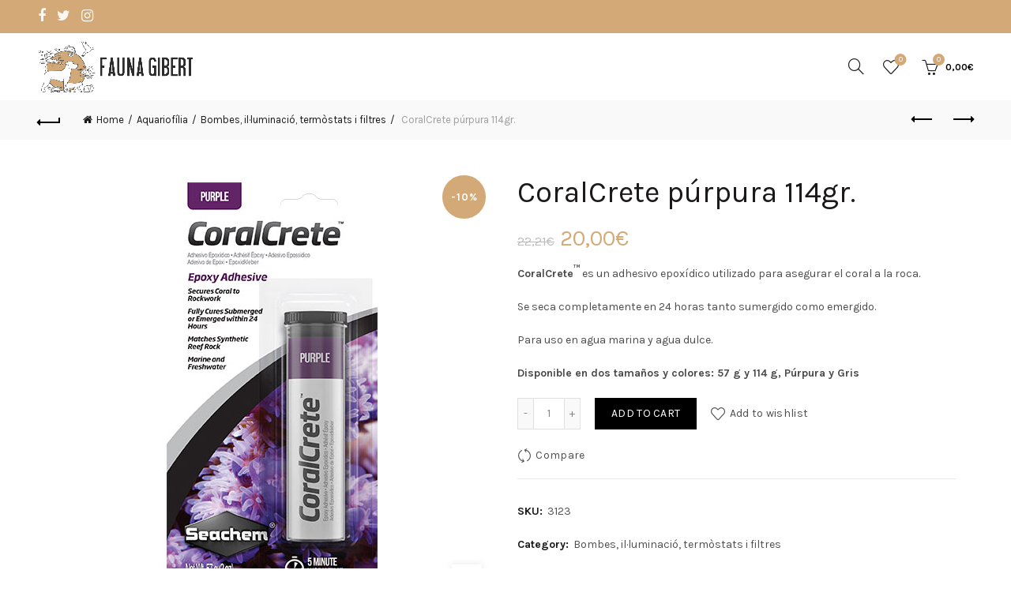

--- FILE ---
content_type: text/html; charset=UTF-8
request_url: https://faunagibert.com/product/coralcrete-purpura-114gr/
body_size: 25053
content:
<!DOCTYPE html>
<!--[if IE 8]>
<html class="ie ie8" lang="es">
<![endif]-->
<!--[if !(IE 7) & !(IE 8)]><!-->
<html lang="es">
<!--<![endif]-->
<head>
	<meta charset="UTF-8">
	<meta name="viewport" content="width=device-width, initial-scale=1.0, maximum-scale=1.0, user-scalable=no">
	<link rel="profile" href="https://gmpg.org/xfn/11">
	<link rel="pingback" href="https://faunagibert.com/xmlrpc.php">

	<title>CoralCrete púrpura 114gr. &#8211; Fauna Gibert</title>
<meta name='robots' content='max-image-preview:large' />
	<style>img:is([sizes="auto" i], [sizes^="auto," i]) { contain-intrinsic-size: 3000px 1500px }</style>
	<script>window._wca = window._wca || [];</script>
<link rel='dns-prefetch' href='//stats.wp.com' />
<link rel='dns-prefetch' href='//fonts.googleapis.com' />
<link rel='dns-prefetch' href='//c0.wp.com' />
<link rel="alternate" type="application/rss+xml" title="Fauna Gibert &raquo; Feed" href="https://faunagibert.com/feed/" />
<link rel="alternate" type="application/rss+xml" title="Fauna Gibert &raquo; Feed de los comentarios" href="https://faunagibert.com/comments/feed/" />
<link rel="alternate" type="application/rss+xml" title="Fauna Gibert &raquo; Comentario CoralCrete púrpura 114gr. del feed" href="https://faunagibert.com/product/coralcrete-purpura-114gr/feed/" />
<style id='wp-emoji-styles-inline-css' type='text/css'>

	img.wp-smiley, img.emoji {
		display: inline !important;
		border: none !important;
		box-shadow: none !important;
		height: 1em !important;
		width: 1em !important;
		margin: 0 0.07em !important;
		vertical-align: -0.1em !important;
		background: none !important;
		padding: 0 !important;
	}
</style>
<link rel='stylesheet' id='wp-block-library-css' href='https://c0.wp.com/c/6.8.3/wp-includes/css/dist/block-library/style.min.css' type='text/css' media='all' />
<style id='wp-block-library-inline-css' type='text/css'>
.has-text-align-justify{text-align:justify;}
</style>
<style id='classic-theme-styles-inline-css' type='text/css'>
/*! This file is auto-generated */
.wp-block-button__link{color:#fff;background-color:#32373c;border-radius:9999px;box-shadow:none;text-decoration:none;padding:calc(.667em + 2px) calc(1.333em + 2px);font-size:1.125em}.wp-block-file__button{background:#32373c;color:#fff;text-decoration:none}
</style>
<link rel='stylesheet' id='mediaelement-css' href='https://c0.wp.com/c/6.8.3/wp-includes/js/mediaelement/mediaelementplayer-legacy.min.css' type='text/css' media='all' />
<link rel='stylesheet' id='wp-mediaelement-css' href='https://c0.wp.com/c/6.8.3/wp-includes/js/mediaelement/wp-mediaelement.min.css' type='text/css' media='all' />
<link rel='stylesheet' id='wc-blocks-vendors-style-css' href='https://c0.wp.com/p/woocommerce/6.2.2/packages/woocommerce-blocks/build/wc-blocks-vendors-style.css' type='text/css' media='all' />
<link rel='stylesheet' id='wc-blocks-style-css' href='https://c0.wp.com/p/woocommerce/6.2.2/packages/woocommerce-blocks/build/wc-blocks-style.css' type='text/css' media='all' />
<style id='global-styles-inline-css' type='text/css'>
:root{--wp--preset--aspect-ratio--square: 1;--wp--preset--aspect-ratio--4-3: 4/3;--wp--preset--aspect-ratio--3-4: 3/4;--wp--preset--aspect-ratio--3-2: 3/2;--wp--preset--aspect-ratio--2-3: 2/3;--wp--preset--aspect-ratio--16-9: 16/9;--wp--preset--aspect-ratio--9-16: 9/16;--wp--preset--color--black: #000000;--wp--preset--color--cyan-bluish-gray: #abb8c3;--wp--preset--color--white: #ffffff;--wp--preset--color--pale-pink: #f78da7;--wp--preset--color--vivid-red: #cf2e2e;--wp--preset--color--luminous-vivid-orange: #ff6900;--wp--preset--color--luminous-vivid-amber: #fcb900;--wp--preset--color--light-green-cyan: #7bdcb5;--wp--preset--color--vivid-green-cyan: #00d084;--wp--preset--color--pale-cyan-blue: #8ed1fc;--wp--preset--color--vivid-cyan-blue: #0693e3;--wp--preset--color--vivid-purple: #9b51e0;--wp--preset--gradient--vivid-cyan-blue-to-vivid-purple: linear-gradient(135deg,rgba(6,147,227,1) 0%,rgb(155,81,224) 100%);--wp--preset--gradient--light-green-cyan-to-vivid-green-cyan: linear-gradient(135deg,rgb(122,220,180) 0%,rgb(0,208,130) 100%);--wp--preset--gradient--luminous-vivid-amber-to-luminous-vivid-orange: linear-gradient(135deg,rgba(252,185,0,1) 0%,rgba(255,105,0,1) 100%);--wp--preset--gradient--luminous-vivid-orange-to-vivid-red: linear-gradient(135deg,rgba(255,105,0,1) 0%,rgb(207,46,46) 100%);--wp--preset--gradient--very-light-gray-to-cyan-bluish-gray: linear-gradient(135deg,rgb(238,238,238) 0%,rgb(169,184,195) 100%);--wp--preset--gradient--cool-to-warm-spectrum: linear-gradient(135deg,rgb(74,234,220) 0%,rgb(151,120,209) 20%,rgb(207,42,186) 40%,rgb(238,44,130) 60%,rgb(251,105,98) 80%,rgb(254,248,76) 100%);--wp--preset--gradient--blush-light-purple: linear-gradient(135deg,rgb(255,206,236) 0%,rgb(152,150,240) 100%);--wp--preset--gradient--blush-bordeaux: linear-gradient(135deg,rgb(254,205,165) 0%,rgb(254,45,45) 50%,rgb(107,0,62) 100%);--wp--preset--gradient--luminous-dusk: linear-gradient(135deg,rgb(255,203,112) 0%,rgb(199,81,192) 50%,rgb(65,88,208) 100%);--wp--preset--gradient--pale-ocean: linear-gradient(135deg,rgb(255,245,203) 0%,rgb(182,227,212) 50%,rgb(51,167,181) 100%);--wp--preset--gradient--electric-grass: linear-gradient(135deg,rgb(202,248,128) 0%,rgb(113,206,126) 100%);--wp--preset--gradient--midnight: linear-gradient(135deg,rgb(2,3,129) 0%,rgb(40,116,252) 100%);--wp--preset--font-size--small: 13px;--wp--preset--font-size--medium: 20px;--wp--preset--font-size--large: 36px;--wp--preset--font-size--x-large: 42px;--wp--preset--spacing--20: 0.44rem;--wp--preset--spacing--30: 0.67rem;--wp--preset--spacing--40: 1rem;--wp--preset--spacing--50: 1.5rem;--wp--preset--spacing--60: 2.25rem;--wp--preset--spacing--70: 3.38rem;--wp--preset--spacing--80: 5.06rem;--wp--preset--shadow--natural: 6px 6px 9px rgba(0, 0, 0, 0.2);--wp--preset--shadow--deep: 12px 12px 50px rgba(0, 0, 0, 0.4);--wp--preset--shadow--sharp: 6px 6px 0px rgba(0, 0, 0, 0.2);--wp--preset--shadow--outlined: 6px 6px 0px -3px rgba(255, 255, 255, 1), 6px 6px rgba(0, 0, 0, 1);--wp--preset--shadow--crisp: 6px 6px 0px rgba(0, 0, 0, 1);}:where(.is-layout-flex){gap: 0.5em;}:where(.is-layout-grid){gap: 0.5em;}body .is-layout-flex{display: flex;}.is-layout-flex{flex-wrap: wrap;align-items: center;}.is-layout-flex > :is(*, div){margin: 0;}body .is-layout-grid{display: grid;}.is-layout-grid > :is(*, div){margin: 0;}:where(.wp-block-columns.is-layout-flex){gap: 2em;}:where(.wp-block-columns.is-layout-grid){gap: 2em;}:where(.wp-block-post-template.is-layout-flex){gap: 1.25em;}:where(.wp-block-post-template.is-layout-grid){gap: 1.25em;}.has-black-color{color: var(--wp--preset--color--black) !important;}.has-cyan-bluish-gray-color{color: var(--wp--preset--color--cyan-bluish-gray) !important;}.has-white-color{color: var(--wp--preset--color--white) !important;}.has-pale-pink-color{color: var(--wp--preset--color--pale-pink) !important;}.has-vivid-red-color{color: var(--wp--preset--color--vivid-red) !important;}.has-luminous-vivid-orange-color{color: var(--wp--preset--color--luminous-vivid-orange) !important;}.has-luminous-vivid-amber-color{color: var(--wp--preset--color--luminous-vivid-amber) !important;}.has-light-green-cyan-color{color: var(--wp--preset--color--light-green-cyan) !important;}.has-vivid-green-cyan-color{color: var(--wp--preset--color--vivid-green-cyan) !important;}.has-pale-cyan-blue-color{color: var(--wp--preset--color--pale-cyan-blue) !important;}.has-vivid-cyan-blue-color{color: var(--wp--preset--color--vivid-cyan-blue) !important;}.has-vivid-purple-color{color: var(--wp--preset--color--vivid-purple) !important;}.has-black-background-color{background-color: var(--wp--preset--color--black) !important;}.has-cyan-bluish-gray-background-color{background-color: var(--wp--preset--color--cyan-bluish-gray) !important;}.has-white-background-color{background-color: var(--wp--preset--color--white) !important;}.has-pale-pink-background-color{background-color: var(--wp--preset--color--pale-pink) !important;}.has-vivid-red-background-color{background-color: var(--wp--preset--color--vivid-red) !important;}.has-luminous-vivid-orange-background-color{background-color: var(--wp--preset--color--luminous-vivid-orange) !important;}.has-luminous-vivid-amber-background-color{background-color: var(--wp--preset--color--luminous-vivid-amber) !important;}.has-light-green-cyan-background-color{background-color: var(--wp--preset--color--light-green-cyan) !important;}.has-vivid-green-cyan-background-color{background-color: var(--wp--preset--color--vivid-green-cyan) !important;}.has-pale-cyan-blue-background-color{background-color: var(--wp--preset--color--pale-cyan-blue) !important;}.has-vivid-cyan-blue-background-color{background-color: var(--wp--preset--color--vivid-cyan-blue) !important;}.has-vivid-purple-background-color{background-color: var(--wp--preset--color--vivid-purple) !important;}.has-black-border-color{border-color: var(--wp--preset--color--black) !important;}.has-cyan-bluish-gray-border-color{border-color: var(--wp--preset--color--cyan-bluish-gray) !important;}.has-white-border-color{border-color: var(--wp--preset--color--white) !important;}.has-pale-pink-border-color{border-color: var(--wp--preset--color--pale-pink) !important;}.has-vivid-red-border-color{border-color: var(--wp--preset--color--vivid-red) !important;}.has-luminous-vivid-orange-border-color{border-color: var(--wp--preset--color--luminous-vivid-orange) !important;}.has-luminous-vivid-amber-border-color{border-color: var(--wp--preset--color--luminous-vivid-amber) !important;}.has-light-green-cyan-border-color{border-color: var(--wp--preset--color--light-green-cyan) !important;}.has-vivid-green-cyan-border-color{border-color: var(--wp--preset--color--vivid-green-cyan) !important;}.has-pale-cyan-blue-border-color{border-color: var(--wp--preset--color--pale-cyan-blue) !important;}.has-vivid-cyan-blue-border-color{border-color: var(--wp--preset--color--vivid-cyan-blue) !important;}.has-vivid-purple-border-color{border-color: var(--wp--preset--color--vivid-purple) !important;}.has-vivid-cyan-blue-to-vivid-purple-gradient-background{background: var(--wp--preset--gradient--vivid-cyan-blue-to-vivid-purple) !important;}.has-light-green-cyan-to-vivid-green-cyan-gradient-background{background: var(--wp--preset--gradient--light-green-cyan-to-vivid-green-cyan) !important;}.has-luminous-vivid-amber-to-luminous-vivid-orange-gradient-background{background: var(--wp--preset--gradient--luminous-vivid-amber-to-luminous-vivid-orange) !important;}.has-luminous-vivid-orange-to-vivid-red-gradient-background{background: var(--wp--preset--gradient--luminous-vivid-orange-to-vivid-red) !important;}.has-very-light-gray-to-cyan-bluish-gray-gradient-background{background: var(--wp--preset--gradient--very-light-gray-to-cyan-bluish-gray) !important;}.has-cool-to-warm-spectrum-gradient-background{background: var(--wp--preset--gradient--cool-to-warm-spectrum) !important;}.has-blush-light-purple-gradient-background{background: var(--wp--preset--gradient--blush-light-purple) !important;}.has-blush-bordeaux-gradient-background{background: var(--wp--preset--gradient--blush-bordeaux) !important;}.has-luminous-dusk-gradient-background{background: var(--wp--preset--gradient--luminous-dusk) !important;}.has-pale-ocean-gradient-background{background: var(--wp--preset--gradient--pale-ocean) !important;}.has-electric-grass-gradient-background{background: var(--wp--preset--gradient--electric-grass) !important;}.has-midnight-gradient-background{background: var(--wp--preset--gradient--midnight) !important;}.has-small-font-size{font-size: var(--wp--preset--font-size--small) !important;}.has-medium-font-size{font-size: var(--wp--preset--font-size--medium) !important;}.has-large-font-size{font-size: var(--wp--preset--font-size--large) !important;}.has-x-large-font-size{font-size: var(--wp--preset--font-size--x-large) !important;}
:where(.wp-block-post-template.is-layout-flex){gap: 1.25em;}:where(.wp-block-post-template.is-layout-grid){gap: 1.25em;}
:where(.wp-block-columns.is-layout-flex){gap: 2em;}:where(.wp-block-columns.is-layout-grid){gap: 2em;}
:root :where(.wp-block-pullquote){font-size: 1.5em;line-height: 1.6;}
</style>
<link rel='stylesheet' id='rs-plugin-settings-css' href='https://faunagibert.com/wp-content/plugins/revslider/public/assets/css/rs6.css?ver=6.1.3' type='text/css' media='all' />
<style id='rs-plugin-settings-inline-css' type='text/css'>
#rs-demo-id {}
</style>
<style id='woocommerce-inline-inline-css' type='text/css'>
.woocommerce form .form-row .required { visibility: visible; }
</style>
<!--[if lt IE 9]>
<link rel='stylesheet' id='vc_lte_ie9-css' href='https://faunagibert.com/wp-content/plugins/js_composer/assets/css/vc_lte_ie9.min.css?ver=6.0.5' type='text/css' media='screen' />
<![endif]-->
<link rel='stylesheet' id='stripe_styles-css' href='https://faunagibert.com/wp-content/plugins/woocommerce-gateway-stripe/assets/css/stripe-styles.css?ver=6.1.2' type='text/css' media='all' />
<link rel='stylesheet' id='font-awesome-css-css' href='https://faunagibert.com/wp-content/themes/basel/css/font-awesome.min.css?ver=5.0.0' type='text/css' media='all' />
<link rel='stylesheet' id='bootstrap-css' href='https://faunagibert.com/wp-content/themes/basel/css/bootstrap.min.css?ver=5.0.0' type='text/css' media='all' />
<link rel='stylesheet' id='basel-style-css' href='https://faunagibert.com/wp-content/themes/basel/style.min.css?ver=5.0.0' type='text/css' media='all' />
<link rel='stylesheet' id='js_composer_front-css' href='https://faunagibert.com/wp-content/plugins/js_composer/assets/css/js_composer.min.css?ver=6.0.5' type='text/css' media='all' />
<link rel='stylesheet' id='xts-google-fonts-css' href='//fonts.googleapis.com/css?family=Karla%3A400%2C700%2C400italic%2C700italic%7CLato%3A100%2C300%2C400%2C700%2C900%2C100italic%2C300italic%2C400italic%2C700italic%2C900italic&#038;ver=5.0.0' type='text/css' media='all' />
<link rel='stylesheet' id='jetpack_css-css' href='https://c0.wp.com/p/jetpack/10.6.2/css/jetpack.css' type='text/css' media='all' />
<script type="text/template" id="tmpl-variation-template">
	<div class="woocommerce-variation-description">{{{ data.variation.variation_description }}}</div>
	<div class="woocommerce-variation-price">{{{ data.variation.price_html }}}</div>
	<div class="woocommerce-variation-availability">{{{ data.variation.availability_html }}}</div>
</script>
<script type="text/template" id="tmpl-unavailable-variation-template">
	<p>Sorry, this product is unavailable. Please choose a different combination.</p>
</script>
<script type="text/javascript" src="https://c0.wp.com/c/6.8.3/wp-includes/js/jquery/jquery.min.js" id="jquery-core-js"></script>
<script type="text/javascript" src="https://c0.wp.com/c/6.8.3/wp-includes/js/jquery/jquery-migrate.min.js" id="jquery-migrate-js"></script>
<script type="text/javascript" src="https://faunagibert.com/wp-content/plugins/revslider/public/assets/js/revolution.tools.min.js?ver=6.0" id="tp-tools-js"></script>
<script type="text/javascript" src="https://faunagibert.com/wp-content/plugins/revslider/public/assets/js/rs6.min.js?ver=6.1.3" id="revmin-js"></script>
<script type="text/javascript" src="https://c0.wp.com/p/woocommerce/6.2.2/assets/js/jquery-blockui/jquery.blockUI.min.js" id="jquery-blockui-js"></script>
<script type="text/javascript" id="wc-add-to-cart-js-extra">
/* <![CDATA[ */
var wc_add_to_cart_params = {"ajax_url":"\/wp-admin\/admin-ajax.php","wc_ajax_url":"\/?wc-ajax=%%endpoint%%","i18n_view_cart":"View cart","cart_url":"https:\/\/faunagibert.com\/cart\/","is_cart":"","cart_redirect_after_add":"no"};
/* ]]> */
</script>
<script type="text/javascript" src="https://c0.wp.com/p/woocommerce/6.2.2/assets/js/frontend/add-to-cart.min.js" id="wc-add-to-cart-js"></script>
<script type="text/javascript" src="https://faunagibert.com/wp-content/plugins/js_composer/assets/js/vendors/woocommerce-add-to-cart.js?ver=6.0.5" id="vc_woocommerce-add-to-cart-js-js"></script>
<script defer type="text/javascript" src="https://stats.wp.com/s-202545.js" id="woocommerce-analytics-js"></script>
<script type="text/javascript" id="woocommerce-tokenization-form-js-extra">
/* <![CDATA[ */
var wc_tokenization_form_params = {"is_registration_required":"","is_logged_in":""};
/* ]]> */
</script>
<script type="text/javascript" src="https://c0.wp.com/p/woocommerce/6.2.2/assets/js/frontend/tokenization-form.min.js" id="woocommerce-tokenization-form-js"></script>
<!--[if lt IE 9]>
<script type="text/javascript" src="https://faunagibert.com/wp-content/themes/basel/js/html5.min.js?ver=5.0.0" id="basel_html5shiv-js"></script>
<![endif]-->
<link rel="https://api.w.org/" href="https://faunagibert.com/wp-json/" /><link rel="alternate" title="JSON" type="application/json" href="https://faunagibert.com/wp-json/wp/v2/product/15184" /><link rel="EditURI" type="application/rsd+xml" title="RSD" href="https://faunagibert.com/xmlrpc.php?rsd" />
<meta name="generator" content="WordPress 6.8.3" />
<meta name="generator" content="WooCommerce 6.2.2" />
<link rel="canonical" href="https://faunagibert.com/product/coralcrete-purpura-114gr/" />
<link rel='shortlink' href='https://faunagibert.com/?p=15184' />
<link rel="alternate" title="oEmbed (JSON)" type="application/json+oembed" href="https://faunagibert.com/wp-json/oembed/1.0/embed?url=https%3A%2F%2Ffaunagibert.com%2Fproduct%2Fcoralcrete-purpura-114gr%2F" />
<link rel="alternate" title="oEmbed (XML)" type="text/xml+oembed" href="https://faunagibert.com/wp-json/oembed/1.0/embed?url=https%3A%2F%2Ffaunagibert.com%2Fproduct%2Fcoralcrete-purpura-114gr%2F&#038;format=xml" />
<style type='text/css'>img#wpstats{display:none}</style>
	<meta name="theme-color" content="">			<link rel="shortcut icon" href="https://faunagibert.com/wp-content/uploads/2019/10/isotipo.png">
			<link rel="apple-touch-icon-precomposed" sizes="152x152" href="https://faunagibert.com/wp-content/uploads/2019/10/isotipo.png">
		        <style> 
            	
			/* Shop popup */
			
			.basel-promo-popup {
			   max-width: 900px;
			}
	
            .site-logo {
                width: 37%;
            }    

            .site-logo img {
                max-width: 458px;
                max-height: 85px;
            }    

                            .right-column {
                    width: 250px;
                }  
            
                            .basel-woocommerce-layered-nav .basel-scroll {
                    max-height: 280px;
                }
            
			/* header Banner */
			.header-banner {
				height: 40px;
			}
	
			.header-banner-display .website-wrapper {
				margin-top:40px;
			}	

            /* Topbar height configs */

			.topbar-menu ul > li {
				line-height: 42px;
			}
			
			.topbar-wrapp,
			.topbar-content:before {
				height: 42px;
			}
			
			.sticky-header-prepared.basel-top-bar-on .header-shop, 
			.sticky-header-prepared.basel-top-bar-on .header-split,
			.enable-sticky-header.basel-header-overlap.basel-top-bar-on .main-header {
				top: 42px;
			}

            /* Header height configs */

            /* Limit logo image height for according to header height */
            .site-logo img {
                max-height: 85px;
            } 

            /* And for sticky header logo also */
            .act-scroll .site-logo img,
            .header-clone .site-logo img {
                max-height: 75px;
            }   

            /* Set sticky headers height for cloned headers based on menu links line height */
            .header-clone .main-nav .menu > li > a {
                height: 75px;
                line-height: 75px;
            } 

            /* Height for switch logos */

            .sticky-header-real:not(.global-header-menu-top) .switch-logo-enable .basel-logo {
                height: 85px;
            }

            .sticky-header-real:not(.global-header-menu-top) .act-scroll .switch-logo-enable .basel-logo {
                height: 75px;
            }

            .sticky-header-real:not(.global-header-menu-top) .act-scroll .switch-logo-enable {
                transform: translateY(-75px);
                -webkit-transform: translateY(-75px);
            }

                            /* Header height for these layouts based on it's menu links line height */
                .main-nav .menu > li > a {
                    height: 85px;
                    line-height: 85px;
                }  
                /* The same for sticky header */
                .act-scroll .main-nav .menu > li > a {
                    height: 75px;
                    line-height: 75px;
                }  
            
            
            
            
            /* Page headings settings for heading overlap. Calculate on the header height base */

            .basel-header-overlap .title-size-default,
            .basel-header-overlap .title-size-small,
            .basel-header-overlap .title-shop.without-title.title-size-default,
            .basel-header-overlap .title-shop.without-title.title-size-small {
                padding-top: 125px;
            }


            .basel-header-overlap .title-shop.without-title.title-size-large,
            .basel-header-overlap .title-size-large {
                padding-top: 205px;
            }

            @media (max-width: 991px) {

				/* header Banner */
				.header-banner {
					height: 40px;
				}
	
				.header-banner-display .website-wrapper {
					margin-top:40px;
				}

	            /* Topbar height configs */
				.topbar-menu ul > li {
					line-height: 38px;
				}
				
				.topbar-wrapp,
				.topbar-content:before {
					height: 38px;
				}
				
				.sticky-header-prepared.basel-top-bar-on .header-shop, 
				.sticky-header-prepared.basel-top-bar-on .header-split,
				.enable-sticky-header.basel-header-overlap.basel-top-bar-on .main-header {
					top: 38px;
				}

                /* Set header height for mobile devices */
                .main-header .wrapp-header {
                    min-height: 60px;
                } 

                /* Limit logo image height for mobile according to mobile header height */
                .site-logo img {
                    max-height: 60px;
                }   

                /* Limit logo on sticky header. Both header real and header cloned */
                .act-scroll .site-logo img,
                .header-clone .site-logo img {
                    max-height: 60px;
                }

                /* Height for switch logos */

                .main-header .switch-logo-enable .basel-logo {
                    height: 60px;
                }

                .sticky-header-real:not(.global-header-menu-top) .act-scroll .switch-logo-enable .basel-logo {
                    height: 60px;
                }

                .sticky-header-real:not(.global-header-menu-top) .act-scroll .switch-logo-enable {
                    transform: translateY(-60px);
                    -webkit-transform: translateY(-60px);
                }

                /* Page headings settings for heading overlap. Calculate on the MOBILE header height base */
                .basel-header-overlap .title-size-default,
                .basel-header-overlap .title-size-small,
                .basel-header-overlap .title-shop.without-title.title-size-default,
                .basel-header-overlap .title-shop.without-title.title-size-small {
                    padding-top: 80px;
                }

                .basel-header-overlap .title-shop.without-title.title-size-large,
                .basel-header-overlap .title-size-large {
                    padding-top: 120px;
                }
 
            }
     
            rs-layer#slider-11-slide-26-layer-21 {
    display: none;
}

svg#clouds-bottom {
    display: none;
}

.vc_column_container>.vc_column-inner {
    box-sizing: border-none;
    padding-left: 0pc;
    padding-right: 0px;
}

.color-scheme-light .main-nav .menu>li>a {
    color: #000;
}

.color-scheme-light .right-column a {
    color: #1b1919;
}

.title-wrapper.basel-title-size-large .title {
    font-size: 24px;
}



.wishlist-info-widget .wishlist-count{
	background-color: #d2a977;
}

.basel-cart-design-2 > a .basel-cart-number{
	background-color: #d2a977;
}

strong.font-alt.color-primary {
    font-family: 'Satisfy', cursive;
    font-size: 28px;
    color: #efc17a;
}

.color-scheme-light .main-nav .menu>li.current-menu-item>a {
    color: #d2a977;
}

.color-scheme-light a[href^=tel] {
    color: #4e4e4e;
}

h4{    font-size: 16px;
}

.basel-info-box.box-style-border .info-box-content{
	border: 1px solid #d3aa77;
    margin: 3px;
}        </style>
        
        
			<noscript><style>.woocommerce-product-gallery{ opacity: 1 !important; }</style></noscript>
	<meta name="generator" content="Powered by WPBakery Page Builder - drag and drop page builder for WordPress."/>
<meta name="generator" content="Powered by Slider Revolution 6.1.3 - responsive, Mobile-Friendly Slider Plugin for WordPress with comfortable drag and drop interface." />
<script type="text/javascript">function setREVStartSize(t){try{var h,e=document.getElementById(t.c).parentNode.offsetWidth;if(e=0===e||isNaN(e)?window.innerWidth:e,t.tabw=void 0===t.tabw?0:parseInt(t.tabw),t.thumbw=void 0===t.thumbw?0:parseInt(t.thumbw),t.tabh=void 0===t.tabh?0:parseInt(t.tabh),t.thumbh=void 0===t.thumbh?0:parseInt(t.thumbh),t.tabhide=void 0===t.tabhide?0:parseInt(t.tabhide),t.thumbhide=void 0===t.thumbhide?0:parseInt(t.thumbhide),t.mh=void 0===t.mh||""==t.mh||"auto"===t.mh?0:parseInt(t.mh,0),"fullscreen"===t.layout||"fullscreen"===t.l)h=Math.max(t.mh,window.innerHeight);else{for(var i in t.gw=Array.isArray(t.gw)?t.gw:[t.gw],t.rl)void 0!==t.gw[i]&&0!==t.gw[i]||(t.gw[i]=t.gw[i-1]);for(var i in t.gh=void 0===t.el||""===t.el||Array.isArray(t.el)&&0==t.el.length?t.gh:t.el,t.gh=Array.isArray(t.gh)?t.gh:[t.gh],t.rl)void 0!==t.gh[i]&&0!==t.gh[i]||(t.gh[i]=t.gh[i-1]);var r,a=new Array(t.rl.length),n=0;for(var i in t.tabw=t.tabhide>=e?0:t.tabw,t.thumbw=t.thumbhide>=e?0:t.thumbw,t.tabh=t.tabhide>=e?0:t.tabh,t.thumbh=t.thumbhide>=e?0:t.thumbh,t.rl)a[i]=t.rl[i]<window.innerWidth?0:t.rl[i];for(var i in r=a[0],a)r>a[i]&&0<a[i]&&(r=a[i],n=i);var d=e>t.gw[n]+t.tabw+t.thumbw?1:(e-(t.tabw+t.thumbw))/t.gw[n];h=t.gh[n]*d+(t.tabh+t.thumbh)}void 0===window.rs_init_css&&(window.rs_init_css=document.head.appendChild(document.createElement("style"))),document.getElementById(t.c).height=h,window.rs_init_css.innerHTML+="#"+t.c+"_wrapper { height: "+h+"px }"}catch(t){console.log("Failure at Presize of Slider:"+t)}};</script>
<style data-type="basel-dynamic-css">body, .basel-dark .main-page-wrapper{}.page-title-default{background-color:#212121;background-size:cover;background-position:center center;}.topbar-wrapp{background-color:#d2a977;}.main-header, .sticky-header.header-clone, .header-spacing{background-color:#ffffff;}.main-header{border-style:solid;}.footer-container{background-color:#d3aa78;}body{font-family: Karla, Arial, Helvetica, sans-serif;font-size: 14px;}h1 a, h2 a, h3 a, h4 a, h5 a, h6 a, h1, h2, h3, h4, h5, h6, .title{font-family: Karla, Arial, Helvetica, sans-serif;font-weight: 400;font-size: 20px;}

.product-title a,
.post-slide .entry-title a,
.category-grid-item .hover-mask h3,
.basel-search-full-screen .basel-search-inner input[type="text"],
.blog-post-loop .entry-title,
.post-title-large-image .entry-title,
.single-product-content .entry-title
		{font-family: Karla, Arial, Helvetica, sans-serif;font-weight: 400;}.title-alt, .subtitle, .font-alt, .basel-entry-meta{font-family: Lato, Arial, Helvetica, sans-serif;font-weight: 400;font-style: italic;}.color-primary,.mobile-nav ul li.current-menu-item > a,.main-nav .menu > li.current-menu-item > a,.main-nav .menu > li.onepage-link.current-menu-item > a,.main-nav .menu > li > a:hover,.main-nav .menu > li > a:focus,.basel-navigation .menu>li.menu-item-design-default ul li:hover>a,.basel-navigation .menu > li.menu-item-design-full-width .sub-menu li a:hover, .basel-navigation .menu > li.menu-item-design-sized .sub-menu li a:hover,.basel-product-categories.responsive-cateogires li.current-cat > a, .basel-product-categories.responsive-cateogires li.current-cat-parent > a,.basel-product-categories.responsive-cateogires li.current-cat-ancestor > a,.basel-my-account-links a:hover:before, .basel-my-account-links a:focus:before,.mega-menu-list > li > a:hover,.mega-menu-list .sub-sub-menu li a:hover,a[href^=tel],.topbar-menu ul > li > .sub-menu-dropdown li > a:hover,.btn.btn-color-primary.btn-style-bordered,.button.btn-color-primary.btn-style-bordered,button.btn-color-primary.btn-style-bordered,.added_to_cart.btn-color-primary.btn-style-bordered,input[type=submit].btn-color-primary.btn-style-bordered,a.login-to-prices-msg,a.login-to-prices-msg:hover,.basel-dark .single-product-content .entry-summary .yith-wcwl-add-to-wishlist .yith-wcwl-wishlistaddedbrowse a:before, .basel-dark .single-product-content .entry-summary .yith-wcwl-add-to-wishlist .yith-wcwl-wishlistexistsbrowse a:before,.basel-dark .read-more-section .btn-read-more,.basel-dark .products-footer .basel-blog-load-more, .basel-dark .products-footer .basel-products-load-more, .basel-dark .products-footer .basel-portfolio-load-more, .basel-dark .blog-footer .basel-blog-load-more, .basel-dark .blog-footer .basel-products-load-more, .basel-dark .blog-footer .basel-portfolio-load-more, .basel-dark .portfolio-footer .basel-blog-load-more, .basel-dark .portfolio-footer .basel-products-load-more, .basel-dark .portfolio-footer .basel-portfolio-load-more,.basel-dark .color-primary,.basel-hover-link .swap-elements .btn-add a,.basel-hover-link .swap-elements .btn-add a:hover,.basel-hover-link .swap-elements .btn-add a:focus,.blog-post-loop .entry-title a:hover,.blog-post-loop.sticky .entry-title:before,.post-slide .entry-title a:hover,.comments-area .reply a,.single-post-navigation a:hover,blockquote footer:before,blockquote cite,.format-quote .entry-content blockquote cite, .format-quote .entry-content blockquote cite a,.basel-entry-meta .meta-author a,.search-no-results.woocommerce .site-content:before,.search-no-results .not-found .entry-header:before,.login-form-footer .lost_password:hover, .login-form-footer .lost_password:focus,.error404 .page-title,.menu-label-new:after,.widget_shopping_cart .product_list_widget li .quantity .amount,.product_list_widget li ins .amount,.price ins > .amount,.price ins,.single-product .price,.single-product .price .amount,.popup-quick-view .price,.popup-quick-view .price .amount,.basel-products-nav .product-short .price,.basel-products-nav .product-short .price .amount,.star-rating span:before,.comment-respond .stars a:hover:after,.comment-respond .stars a.active:after,.single-product-content .comment-form .stars span a:hover,.single-product-content .comment-form .stars span a.active,.tabs-layout-accordion .basel-tab-wrapper .basel-accordion-title:hover,.tabs-layout-accordion .basel-tab-wrapper .basel-accordion-title.active,.single-product-content .woocommerce-product-details__short-description ul > li:before, .single-product-content #tab-description ul > li:before, .blog-post-loop .entry-content ul > li:before, .comments-area .comment-list li ul > li:before,.brands-list .brand-item a:hover,.footer-container .footer-widget-collapse.footer-widget-opened .widget-title:after,.sidebar-widget li a:hover, .filter-widget li a:hover,.sidebar-widget li > ul li a:hover, .filter-widget li > ul li a:hover,.basel-price-filter ul li a:hover .amount,.basel-hover-effect-4 .swap-elements > a,.basel-hover-effect-4 .swap-elements > a:hover,.product-grid-item .basel-product-cats a:hover, .product-grid-item .basel-product-brands-links a:hover,.wishlist_table tr td.product-price ins .amount,.basel-buttons .product-compare-button > a.added:before,.basel-buttons .basel-wishlist-btn > a.added:before,.single-product-content .entry-summary .yith-wcwl-add-to-wishlist a:hover,.single-product-content .container .entry-summary .yith-wcwl-add-to-wishlist a:hover:before,.single-product-content .entry-summary .yith-wcwl-add-to-wishlist .yith-wcwl-wishlistaddedbrowse a:before, .single-product-content .entry-summary .yith-wcwl-add-to-wishlist .yith-wcwl-wishlistexistsbrowse a:before,.single-product-content .entry-summary .yith-wcwl-add-to-wishlist .yith-wcwl-add-button.feid-in > a:before,.basel-sticky-btn .basel-sticky-btn-wishlist a.added, .basel-sticky-btn .basel-sticky-btn-wishlist a:hover,.single-product-content .entry-summary .wishlist-btn-wrapper a:hover,.single-product-content .entry-summary .wishlist-btn-wrapper a:hover:before,.single-product-content .entry-summary .wishlist-btn-wrapper a.added:before,.vendors-list ul li a:hover,.product-list-item .product-list-buttons .basel-wishlist-btn a:hover,.product-list-item .product-list-buttons .basel-wishlist-btn a:focus, .product-list-item .product-list-buttons .product-compare-button a:hover,.product-list-item .product-list-buttons .product-compare-button a:focus,.product-list-item .product-list-buttons .basel-wishlist-btn > a.added:before,.product-list-item .product-list-buttons .product-compare-button > a.added:before,.basel-sticky-btn .basel-sticky-btn-compare a.added, .basel-sticky-btn .basel-sticky-btn-compare a:hover,.single-product-content .entry-summary .compare-btn-wrapper a:hover,.single-product-content .entry-summary .compare-btn-wrapper a:hover:before,.single-product-content .entry-summary .compare-btn-wrapper a.added:before,.single-product-content .entry-summary .basel-sizeguide-btn:hover,.single-product-content .entry-summary .basel-sizeguide-btn:hover:before,.blog-post-loop .entry-content ul li:before,.basel-menu-price .menu-price-price,.basel-menu-price.cursor-pointer:hover .menu-price-title,.comments-area #cancel-comment-reply-link:hover,.comments-area .comment-body .comment-edit-link:hover,.popup-quick-view .entry-summary .entry-title a:hover,.wpb_text_column ul:not(.social-icons) > li:before,.widget_product_categories .basel-cats-toggle:hover,.widget_product_categories .toggle-active,.widget_product_categories li.current-cat-parent > a, .widget_product_categories li.current-cat > a,.woocommerce-checkout-review-order-table tfoot .order-total td .amount,.widget_shopping_cart .product_list_widget li .remove:hover,.basel-active-filters .widget_layered_nav_filters ul li a .amount,.title-wrapper.basel-title-color-primary .title-subtitle,.widget_shopping_cart .widget_shopping_cart_content > .total .amount,.color-scheme-light .vc_tta-tabs.vc_tta-tabs-position-top.vc_tta-style-classic .vc_tta-tab.vc_active > a,.wpb-js-composer .vc_tta.vc_general.vc_tta-style-classic .vc_tta-tab.vc_active > a{color:#d3aa77;}.wishlist-info-widget .wishlist-count,.basel-toolbar-compare .compare-count,.basel-cart-design-2 > a .basel-cart-number,.basel-cart-design-3 > a .basel-cart-number,.basel-sticky-sidebar-opener:not(.sticky-toolbar):hover,.basel-sticky-sidebar-opener:not(.sticky-toolbar):focus,.btn.btn-color-primary,.button.btn-color-primary,button.btn-color-primary,.added_to_cart.btn-color-primary,input[type=submit].btn-color-primary,.btn.btn-color-primary:hover, .btn.btn-color-primary:focus, .button.btn-color-primary:hover, .button.btn-color-primary:focus, button.btn-color-primary:hover, button.btn-color-primary:focus, .added_to_cart.btn-color-primary:hover, .added_to_cart.btn-color-primary:focus, input[type=submit].btn-color-primary:hover, input[type=submit].btn-color-primary:focus,.btn.btn-color-primary.btn-style-bordered:hover,.btn.btn-color-primary.btn-style-bordered:focus,.button.btn-color-primary.btn-style-bordered:hover,.button.btn-color-primary.btn-style-bordered:focus,button.btn-color-primary.btn-style-bordered:hover,button.btn-color-primary.btn-style-bordered:focus,.added_to_cart.btn-color-primary.btn-style-bordered:hover,.added_to_cart.btn-color-primary.btn-style-bordered:focus,input[type=submit].btn-color-primary.btn-style-bordered:hover,input[type=submit].btn-color-primary.btn-style-bordered:focus,.widget_shopping_cart .widget_shopping_cart_content .buttons .checkout,.widget_shopping_cart .widget_shopping_cart_content .buttons .checkout:hover, .widget_shopping_cart .widget_shopping_cart_content .buttons .checkout:focus,.basel-search-dropdown .basel-search-wrapper .basel-search-inner form button,.basel-search-dropdown .basel-search-wrapper .basel-search-inner form button:hover,.basel-search-dropdown .basel-search-wrapper .basel-search-inner form button:focus,.no-results .searchform #searchsubmit,.no-results .searchform #searchsubmit:hover,.no-results .searchform #searchsubmit:focus,.comments-area .comment-respond input[type=submit],.comments-area .comment-respond input[type=submit]:hover,.comments-area .comment-respond input[type=submit]:focus,.woocommerce .cart-collaterals .cart_totals .wc-proceed-to-checkout > a.button,.woocommerce .cart-collaterals .cart_totals .wc-proceed-to-checkout > a.button:hover,.woocommerce .cart-collaterals .cart_totals .wc-proceed-to-checkout > a.button:focus,.woocommerce .checkout_coupon .button,.woocommerce .checkout_coupon .button:hover,.woocommerce .checkout_coupon .button:focus,.woocommerce .place-order button,.woocommerce .place-order button:hover,.woocommerce .place-order button:focus,.woocommerce-order-pay #order_review .button,.woocommerce-order-pay #order_review .button:hover,.woocommerce-order-pay #order_review .button:focus,.woocommerce input[name=track],.woocommerce input[name=track]:hover,.woocommerce input[name=track]:focus,.woocommerce input[name=save_account_details],.woocommerce input[name=save_address],.woocommerce-page input[name=save_account_details],.woocommerce-page input[name=save_address],.woocommerce input[name=save_account_details]:hover,.woocommerce input[name=save_account_details]:focus,.woocommerce input[name=save_address]:hover,.woocommerce input[name=save_address]:focus,.woocommerce-page input[name=save_account_details]:hover,.woocommerce-page input[name=save_account_details]:focus,.woocommerce-page input[name=save_address]:hover,.woocommerce-page input[name=save_address]:focus,.search-no-results .not-found .entry-content .searchform #searchsubmit,.search-no-results .not-found .entry-content .searchform #searchsubmit:hover, .search-no-results .not-found .entry-content .searchform #searchsubmit:focus,.error404 .page-content > .searchform #searchsubmit,.error404 .page-content > .searchform #searchsubmit:hover,.error404 .page-content > .searchform #searchsubmit:focus,.return-to-shop .button,.return-to-shop .button:hover,.return-to-shop .button:focus,.basel-hover-excerpt .btn-add a,.basel-hover-excerpt .btn-add a:hover,.basel-hover-excerpt .btn-add a:focus,.basel-hover-standard .btn-add > a,.basel-hover-standard .btn-add > a:hover,.basel-hover-standard .btn-add > a:focus,.basel-price-table .basel-plan-footer > a,.basel-price-table .basel-plan-footer > a:hover, .basel-price-table .basel-plan-footer > a:focus,.basel-pf-btn button,.basel-pf-btn button:hover,.basel-pf-btn button:focus,.basel-info-box.box-style-border .info-btn-wrapper a,.basel-info-box.box-style-border .info-btn-wrapper a:hover,.basel-info-box.box-style-border .info-btn-wrapper a:focus,.basel-info-box2.box-style-border .info-btn-wrapper a,.basel-info-box2.box-style-border .info-btn-wrapper a:hover,.basel-info-box2.box-style-border .info-btn-wrapper a:focus,.basel-hover-quick .woocommerce-variation-add-to-cart .button,.basel-hover-quick .woocommerce-variation-add-to-cart .button:hover, .basel-hover-quick .woocommerce-variation-add-to-cart .button:focus,.product-list-item .product-list-buttons > a,.product-list-item .product-list-buttons > a:hover,.product-list-item .product-list-buttons > a:focus,.wpb_video_wrapper .button-play,.basel-navigation .menu > li.callto-btn > a,.basel-navigation .menu > li.callto-btn > a:hover,.basel-navigation .menu > li.callto-btn > a:focus,.basel-dark .products-footer .basel-blog-load-more:hover, .basel-dark .products-footer .basel-blog-load-more:focus, .basel-dark .products-footer .basel-products-load-more:hover, .basel-dark .products-footer .basel-products-load-more:focus, .basel-dark .products-footer .basel-portfolio-load-more:hover, .basel-dark .products-footer .basel-portfolio-load-more:focus, .basel-dark .blog-footer .basel-blog-load-more:hover, .basel-dark .blog-footer .basel-blog-load-more:focus, .basel-dark .blog-footer .basel-products-load-more:hover, .basel-dark .blog-footer .basel-products-load-more:focus, .basel-dark .blog-footer .basel-portfolio-load-more:hover, .basel-dark .blog-footer .basel-portfolio-load-more:focus, .basel-dark .portfolio-footer .basel-blog-load-more:hover, .basel-dark .portfolio-footer .basel-blog-load-more:focus, .basel-dark .portfolio-footer .basel-products-load-more:hover, .basel-dark .portfolio-footer .basel-products-load-more:focus, .basel-dark .portfolio-footer .basel-portfolio-load-more:hover, .basel-dark .portfolio-footer .basel-portfolio-load-more:focus,.basel-dark .feedback-form .wpcf7-submit, .basel-dark .mc4wp-form input[type=submit], .basel-dark .single_add_to_cart_button,.basel-dark .basel-compare-col .add_to_cart_button,.basel-dark .basel-compare-col .added_to_cart,.basel-dark .basel-sticky-btn .basel-sticky-add-to-cart,.basel-dark .single-product-content .comment-form .form-submit input[type=submit],.basel-dark .basel-registration-page .basel-switch-to-register, .basel-dark .register .button, .basel-dark .login .button, .basel-dark .lost_reset_password .button, .basel-dark .wishlist_table tr td.product-add-to-cart > .add_to_cart.button, .basel-dark .woocommerce .cart-actions .coupon .button,.basel-dark .feedback-form .wpcf7-submit:hover, .basel-dark .mc4wp-form input[type=submit]:hover, .basel-dark .single_add_to_cart_button:hover,.basel-dark .basel-compare-col .add_to_cart_button:hover,.basel-dark .basel-compare-col .added_to_cart:hover,.basel-dark .basel-sticky-btn .basel-sticky-add-to-cart:hover,.basel-dark .single-product-content .comment-form .form-submit input[type=submit]:hover,.basel-dark .basel-registration-page .basel-switch-to-register:hover, .basel-dark .register .button:hover, .basel-dark .login .button:hover, .basel-dark .lost_reset_password .button:hover, .basel-dark .wishlist_table tr td.product-add-to-cart > .add_to_cart.button:hover,.basel-dark .woocommerce .cart-actions .coupon .button:hover,.basel-ext-primarybtn-dark:focus, .basel-dark .feedback-form .wpcf7-submit:focus,.basel-dark .mc4wp-form input[type=submit]:focus, .basel-dark .single_add_to_cart_button:focus,.basel-dark .basel-compare-col .add_to_cart_button:focus,.basel-dark .basel-compare-col .added_to_cart:focus,.basel-dark .basel-sticky-btn .basel-sticky-add-to-cart:focus,.basel-dark .single-product-content .comment-form .form-submit input[type=submit]:focus,.basel-dark .basel-registration-page .basel-switch-to-register:focus, .basel-dark .register .button:focus, .basel-dark .login .button:focus, .basel-dark .lost_reset_password .button:focus, .basel-dark .wishlist_table tr td.product-add-to-cart > .add_to_cart.button:focus,.basel-dark .woocommerce .cart-actions .coupon .button:focus,.basel-stock-progress-bar .progress-bar,.widget_price_filter .ui-slider .ui-slider-handle:after,.widget_price_filter .ui-slider .ui-slider-range,.widget_tag_cloud .tagcloud a:hover,.widget_product_tag_cloud .tagcloud a:hover,div.bbp-submit-wrapper button,div.bbp-submit-wrapper button:hover,div.bbp-submit-wrapper button:focus,#bbpress-forums .bbp-search-form #bbp_search_submit,#bbpress-forums .bbp-search-form #bbp_search_submit:hover,#bbpress-forums .bbp-search-form #bbp_search_submit:focus,body .select2-container--default .select2-results__option--highlighted[aria-selected], .product-video-button a:hover:before, .product-360-button a:hover:before,.mobile-nav ul li .up-icon,.scrollToTop:hover, .scrollToTop:focus,.basel-sticky-filter-btn:hover, .basel-sticky-filter-btn:focus,.categories-opened li a:active,.basel-price-table .basel-plan-price,.header-categories .secondary-header .mega-navigation,.widget_nav_mega_menu,.meta-post-categories,.slider-title:before,.title-wrapper.basel-title-style-simple .title:after,.menu-label-new,.product-label.onsale,.color-scheme-light .vc_tta-tabs.vc_tta-tabs-position-top.vc_tta-style-classic .vc_tta-tab.vc_active > a span:after,.wpb-js-composer .vc_tta.vc_general.vc_tta-style-classic .vc_tta-tab.vc_active > a span:after,.portfolio-with-bg-alt .portfolio-entry:hover .entry-header > .portfolio-info{background-color:#d3aa77;}.btn.btn-color-primary,.button.btn-color-primary,button.btn-color-primary,.added_to_cart.btn-color-primary,input[type=submit].btn-color-primary,.btn.btn-color-primary:hover, .btn.btn-color-primary:focus, .button.btn-color-primary:hover, .button.btn-color-primary:focus, button.btn-color-primary:hover, button.btn-color-primary:focus, .added_to_cart.btn-color-primary:hover, .added_to_cart.btn-color-primary:focus, input[type=submit].btn-color-primary:hover, input[type=submit].btn-color-primary:focus,.btn.btn-color-primary.btn-style-bordered:hover,.btn.btn-color-primary.btn-style-bordered:focus,.button.btn-color-primary.btn-style-bordered:hover,.button.btn-color-primary.btn-style-bordered:focus,button.btn-color-primary.btn-style-bordered:hover,button.btn-color-primary.btn-style-bordered:focus,.widget_shopping_cart .widget_shopping_cart_content .buttons .checkout,.widget_shopping_cart .widget_shopping_cart_content .buttons .checkout:hover,.widget_shopping_cart .widget_shopping_cart_content .buttons .checkout:focus,.basel-search-dropdown .basel-search-wrapper .basel-search-inner form button,.basel-search-dropdown .basel-search-wrapper .basel-search-inner form button:hover,.basel-search-dropdown .basel-search-wrapper .basel-search-inner form button:focus,.comments-area .comment-respond input[type=submit],.comments-area .comment-respond input[type=submit]:hover,.comments-area .comment-respond input[type=submit]:focus,.sidebar-container .mc4wp-form input[type=submit],.sidebar-container .mc4wp-form input[type=submit]:hover,.sidebar-container .mc4wp-form input[type=submit]:focus,.footer-container .mc4wp-form input[type=submit],.footer-container .mc4wp-form input[type=submit]:hover,.footer-container .mc4wp-form input[type=submit]:focus,.filters-area .mc4wp-form input[type=submit],.filters-area .mc4wp-form input[type=submit]:hover,.filters-area .mc4wp-form input[type=submit]:focus,.woocommerce .cart-collaterals .cart_totals .wc-proceed-to-checkout > a.button,.woocommerce .cart-collaterals .cart_totals .wc-proceed-to-checkout > a.button:hover,.woocommerce .cart-collaterals .cart_totals .wc-proceed-to-checkout > a.button:focus,.woocommerce .checkout_coupon .button,.woocommerce .checkout_coupon .button:hover,.woocommerce .checkout_coupon .button:focus,.woocommerce .place-order button,.woocommerce .place-order button:hover,.woocommerce .place-order button:focus,.woocommerce-order-pay #order_review .button,.woocommerce-order-pay #order_review .button:hover,.woocommerce-order-pay #order_review .button:focus,.woocommerce input[name=track],.woocommerce input[name=track]:hover,.woocommerce input[name=track]:focus,.woocommerce input[name=save_account_details],.woocommerce input[name=save_address],.woocommerce-page input[name=save_account_details],.woocommerce-page input[name=save_address],.woocommerce input[name=save_account_details]:hover,.woocommerce input[name=save_account_details]:focus, .woocommerce input[name=save_address]:hover, .woocommerce input[name=save_address]:focus, .woocommerce-page input[name=save_account_details]:hover, .woocommerce-page input[name=save_account_details]:focus, .woocommerce-page input[name=save_address]:hover, .woocommerce-page input[name=save_address]:focus,.search-no-results .not-found .entry-content .searchform #searchsubmit,.search-no-results .not-found .entry-content .searchform #searchsubmit:hover, .search-no-results .not-found .entry-content .searchform #searchsubmit:focus,.error404 .page-content > .searchform #searchsubmit,.error404 .page-content > .searchform #searchsubmit:hover, .error404 .page-content > .searchform #searchsubmit:focus,.no-results .searchform #searchsubmit,.no-results .searchform #searchsubmit:hover,.no-results .searchform #searchsubmit:focus,.return-to-shop .button,.return-to-shop .button:hover,.return-to-shop .button:focus,.basel-hover-excerpt .btn-add a,.basel-hover-excerpt .btn-add a:hover,.basel-hover-excerpt .btn-add a:focus,.basel-hover-standard .btn-add > a,.basel-hover-standard .btn-add > a:hover,.basel-hover-standard .btn-add > a:focus,.basel-price-table .basel-plan-footer > a,.basel-price-table .basel-plan-footer > a:hover, .basel-price-table .basel-plan-footer > a:focus,.basel-pf-btn button,.basel-pf-btn button:hover,.basel-pf-btn button:focus,.basel-info-box.box-style-border .info-btn-wrapper a,.basel-info-box.box-style-border .info-btn-wrapper a:hover,.basel-info-box.box-style-border .info-btn-wrapper a:focus,.basel-info-box2.box-style-border .info-btn-wrapper a,.basel-info-box2.box-style-border .info-btn-wrapper a:hover,.basel-info-box2.box-style-border .info-btn-wrapper a:focus,.basel-hover-quick .woocommerce-variation-add-to-cart .button,.basel-hover-quick .woocommerce-variation-add-to-cart .button:hover, .basel-hover-quick .woocommerce-variation-add-to-cart .button:focus,.product-list-item .product-list-buttons > a,.product-list-item .product-list-buttons > a:hover,.product-list-item .product-list-buttons > a:focus,.wpb_video_wrapper .button-play,.woocommerce-store-notice__dismiss-link:hover,.woocommerce-store-notice__dismiss-link:focus,.basel-compare-table .compare-loader:after,.basel-sticky-sidebar-opener:not(.sticky-toolbar):hover,.basel-sticky-sidebar-opener:not(.sticky-toolbar):focus,.basel-dark .read-more-section .btn-read-more,.basel-dark .products-footer .basel-blog-load-more, .basel-dark .products-footer .basel-products-load-more, .basel-dark .products-footer .basel-portfolio-load-more, .basel-dark .blog-footer .basel-blog-load-more, .basel-dark .blog-footer .basel-products-load-more, .basel-dark .blog-footer .basel-portfolio-load-more, .basel-dark .portfolio-footer .basel-blog-load-more, .basel-dark .portfolio-footer .basel-products-load-more, .basel-dark .portfolio-footer .basel-portfolio-load-more,.basel-dark .products-footer .basel-blog-load-more:hover, .basel-dark .products-footer .basel-blog-load-more:focus, .basel-dark .products-footer .basel-products-load-more:hover, .basel-dark .products-footer .basel-products-load-more:focus, .basel-dark .products-footer .basel-portfolio-load-more:hover, .basel-dark .products-footer .basel-portfolio-load-more:focus, .basel-dark .blog-footer .basel-blog-load-more:hover, .basel-dark .blog-footer .basel-blog-load-more:focus, .basel-dark .blog-footer .basel-products-load-more:hover, .basel-dark .blog-footer .basel-products-load-more:focus, .basel-dark .blog-footer .basel-portfolio-load-more:hover, .basel-dark .blog-footer .basel-portfolio-load-more:focus, .basel-dark .portfolio-footer .basel-blog-load-more:hover, .basel-dark .portfolio-footer .basel-blog-load-more:focus, .basel-dark .portfolio-footer .basel-products-load-more:hover, .basel-dark .portfolio-footer .basel-products-load-more:focus, .basel-dark .portfolio-footer .basel-portfolio-load-more:hover, .basel-dark .portfolio-footer .basel-portfolio-load-more:focus,.basel-dark .products-footer .basel-blog-load-more:after, .basel-dark .products-footer .basel-products-load-more:after, .basel-dark .products-footer .basel-portfolio-load-more:after, .basel-dark .blog-footer .basel-blog-load-more:after, .basel-dark .blog-footer .basel-products-load-more:after, .basel-dark .blog-footer .basel-portfolio-load-more:after, .basel-dark .portfolio-footer .basel-blog-load-more:after, .basel-dark .portfolio-footer .basel-products-load-more:after, .basel-dark .portfolio-footer .basel-portfolio-load-more:after,.basel-dark .feedback-form .wpcf7-submit, .basel-dark .mc4wp-form input[type=submit], .basel-dark .single_add_to_cart_button,.basel-dark .basel-compare-col .add_to_cart_button,.basel-dark .basel-compare-col .added_to_cart,.basel-dark .basel-sticky-btn .basel-sticky-add-to-cart,.basel-dark .single-product-content .comment-form .form-submit input[type=submit],.basel-dark .basel-registration-page .basel-switch-to-register, .basel-dark .register .button, .basel-dark .login .button, .basel-dark .lost_reset_password .button, .basel-dark .wishlist_table tr td.product-add-to-cart > .add_to_cart.button, .basel-dark .woocommerce .cart-actions .coupon .button,.basel-dark .feedback-form .wpcf7-submit:hover, .basel-dark .mc4wp-form input[type=submit]:hover, .basel-dark .single_add_to_cart_button:hover,.basel-dark .basel-compare-col .add_to_cart_button:hover,.basel-dark .basel-compare-col .added_to_cart:hover,.basel-dark .basel-sticky-btn .basel-sticky-add-to-cart:hover, .basel-dark .single-product-content .comment-form .form-submit input[type=submit]:hover,.basel-dark .basel-registration-page .basel-switch-to-register:hover, .basel-dark .register .button:hover, .basel-dark .login .button:hover, .basel-dark .lost_reset_password .button:hover, .basel-dark .wishlist_table tr td.product-add-to-cart > .add_to_cart.button:hover,.basel-dark .woocommerce .cart-actions .coupon .button:hover,.basel-ext-primarybtn-dark:focus, .basel-dark .feedback-form .wpcf7-submit:focus,.basel-dark .mc4wp-form input[type=submit]:focus, .basel-dark .single_add_to_cart_button:focus,.basel-dark .basel-compare-col .add_to_cart_button:focus,.basel-dark .basel-compare-col .added_to_cart:focus,.basel-dark .basel-sticky-btn .basel-sticky-add-to-cart:focus,.basel-dark .single-product-content .comment-form .form-submit input[type=submit]:focus,.basel-dark .basel-registration-page .basel-switch-to-register:focus, .basel-dark .register .button:focus, .basel-dark .login .button:focus, .basel-dark .lost_reset_password .button:focus, .basel-dark .wishlist_table tr td.product-add-to-cart > .add_to_cart.button:focus,.basel-dark .woocommerce .cart-actions .coupon .button:focus,.cookies-buttons .cookies-accept-btn:hover,.cookies-buttons .cookies-accept-btn:focus,.blockOverlay:after,.basel-price-table:hover,.title-shop .nav-shop ul li a:after,.widget_tag_cloud .tagcloud a:hover,.widget_product_tag_cloud .tagcloud a:hover,div.bbp-submit-wrapper button,div.bbp-submit-wrapper button:hover,div.bbp-submit-wrapper button:focus,#bbpress-forums .bbp-search-form #bbp_search_submit,#bbpress-forums .bbp-search-form #bbp_search_submit:hover,#bbpress-forums .bbp-search-form #bbp_search_submit:focus,.basel-hover-link .swap-elements .btn-add a,.basel-hover-link .swap-elements .btn-add a:hover,.basel-hover-link .swap-elements .btn-add a:focus,.basel-hover-link .swap-elements .btn-add a.loading:after,.scrollToTop:hover, .scrollToTop:focus,.basel-sticky-filter-btn:hover, .basel-sticky-filter-btn:focus,blockquote{border-color:#d3aa77;}.with-animation .info-box-icon svg path,.single-product-content .entry-summary .basel-sizeguide-btn:hover svg{stroke:#d3aa77;}.button, 
button, 
input[type=submit],
.yith-woocompare-widget a.button.compare,
.basel-dark .basel-registration-page .basel-switch-to-register,
.basel-dark .login .button,
.basel-dark .register .button,
.basel-dark .widget_shopping_cart .buttons a,
.basel-dark .yith-woocompare-widget a.button.compare,
.basel-dark .widget_price_filter .price_slider_amount .button,
.basel-dark .woocommerce-widget-layered-nav-dropdown__submit,
.basel-dark .basel-widget-layered-nav-dropdown__submit,
.basel-dark .woocommerce .cart-actions input[name="update_cart"]{background-color:#ECECEC;}.button, 
button, 
input[type=submit],
.yith-woocompare-widget a.button.compare,
.basel-dark .basel-registration-page .basel-switch-to-register,
.basel-dark .login .button,
.basel-dark .register .button,
.basel-dark .widget_shopping_cart .buttons a,
.basel-dark .yith-woocompare-widget a.button.compare,
.basel-dark .widget_price_filter .price_slider_amount .button,
.basel-dark .woocommerce-widget-layered-nav-dropdown__submit,
.basel-dark .basel-widget-layered-nav-dropdown__submit,
.basel-dark .woocommerce .cart-actions input[name="update_cart"]{border-color:#ECECEC;}.button:hover,.button:focus, 
button:hover, 
button:focus, 
input[type=submit]:hover, 
input[type=submit]:focus,
.yith-woocompare-widget a.button.compare:hover,
.yith-woocompare-widget a.button.compare:focus,
.basel-dark .basel-registration-page .basel-switch-to-register:hover,
.basel-dark .basel-registration-page .basel-switch-to-register:focus,
.basel-dark .login .button:hover,
.basel-dark .login .button:focus,
.basel-dark .register .button:hover,
.basel-dark .register .button:focus,
.basel-dark .widget_shopping_cart .buttons a:hover,
.basel-dark .widget_shopping_cart .buttons a:focus,
.basel-dark .yith-woocompare-widget a.button.compare:hover,
.basel-dark .yith-woocompare-widget a.button.compare:focus,
.basel-dark .widget_price_filter .price_slider_amount .button:hover,
.basel-dark .widget_price_filter .price_slider_amount .button:focus,
.basel-dark .woocommerce-widget-layered-nav-dropdown__submit:hover,
.basel-dark .woocommerce-widget-layered-nav-dropdown__submit:focus,
.basel-dark .basel-widget-layered-nav-dropdown__submit:hover,
.basel-dark .basel-widget-layered-nav-dropdown__submit:focus,
.basel-dark .woocommerce .cart-actions input[name="update_cart"]:hover,
.basel-dark .woocommerce .cart-actions input[name="update_cart"]:focus{background-color:#3E3E3E;}.button:hover,.button:focus, 
button:hover, 
button:focus, 
input[type=submit]:hover, 
input[type=submit]:focus,
.yith-woocompare-widget a.button.compare:hover,
.yith-woocompare-widget a.button.compare:focus,
.basel-dark .basel-registration-page .basel-switch-to-register:hover,
.basel-dark .basel-registration-page .basel-switch-to-register:focus,
.basel-dark .login .button:hover,
.basel-dark .login .button:focus,
.basel-dark .register .button:hover,
.basel-dark .register .button:focus,
.basel-dark .widget_shopping_cart .buttons a:hover,
.basel-dark .widget_shopping_cart .buttons a:focus,
.basel-dark .yith-woocompare-widget a.button.compare:hover,
.basel-dark .yith-woocompare-widget a.button.compare:focus,
.basel-dark .widget_price_filter .price_slider_amount .button:hover,
.basel-dark .widget_price_filter .price_slider_amount .button:focus,
.basel-dark .woocommerce-widget-layered-nav-dropdown__submit:hover,
.basel-dark .woocommerce-widget-layered-nav-dropdown__submit:focus,
.basel-dark .basel-widget-layered-nav-dropdown__submit:hover,
.basel-dark .basel-widget-layered-nav-dropdown__submit:focus,
.basel-dark .woocommerce .cart-actions input[name="update_cart"]:hover,
.basel-dark .woocommerce .cart-actions input[name="update_cart"]:focus{border-color:#3E3E3E;}.basel-hover-alt .btn-add>a{color:#000;}.single_add_to_cart_button,
.basel-sticky-btn .basel-sticky-add-to-cart,
.woocommerce .cart-actions .coupon .button,
.added_to_cart.btn-color-black, 
input[type=submit].btn-color-black,
.wishlist_table tr td.product-add-to-cart>.add_to_cart.button,
.basel-hover-quick .quick-shop-btn > a,
table.compare-list tr.add-to-cart td a,
.basel-compare-col .add_to_cart_button, 
.basel-compare-col .added_to_cart{background-color:#000;}.single_add_to_cart_button,
.basel-sticky-btn .basel-sticky-add-to-cart,
.woocommerce .cart-actions .coupon .button,
.added_to_cart.btn-color-black, 
input[type=submit].btn-color-black,
.wishlist_table tr td.product-add-to-cart>.add_to_cart.button,
.basel-hover-quick .quick-shop-btn > a,
table.compare-list tr.add-to-cart td a,
.basel-compare-col .add_to_cart_button, 
.basel-compare-col .added_to_cart{border-color:#000;}.basel-hover-alt .btn-add>a:hover,.basel-hover-alt .btn-add>a:focus{color:#333;}.single_add_to_cart_button:hover,.single_add_to_cart_button:focus,
.basel-sticky-btn .basel-sticky-add-to-cart:hover,
.basel-sticky-btn .basel-sticky-add-to-cart:focus,
.woocommerce .cart-actions .coupon .button:hover,
.woocommerce .cart-actions .coupon .button:focus,
.added_to_cart.btn-color-black:hover,
.added_to_cart.btn-color-black:focus, 
input[type=submit].btn-color-black:hover, 
input[type=submit].btn-color-black:focus,
.wishlist_table tr td.product-add-to-cart>.add_to_cart.button:hover,
.wishlist_table tr td.product-add-to-cart>.add_to_cart.button:focus,
.basel-hover-quick .quick-shop-btn > a:hover,
.basel-hover-quick .quick-shop-btn > a:focus,
table.compare-list tr.add-to-cart td a:hover,
table.compare-list tr.add-to-cart td a:focus,
.basel-compare-col .add_to_cart_button:hover,
.basel-compare-col .add_to_cart_button:focus, 
.basel-compare-col .added_to_cart:hover, 
.basel-compare-col .added_to_cart:focus{background-color:#333;}.single_add_to_cart_button:hover,.single_add_to_cart_button:focus,
.basel-sticky-btn .basel-sticky-add-to-cart:hover,
.basel-sticky-btn .basel-sticky-add-to-cart:focus,
.woocommerce .cart-actions .coupon .button:hover,
.woocommerce .cart-actions .coupon .button:focus,
.added_to_cart.btn-color-black:hover,
.added_to_cart.btn-color-black:focus, 
input[type=submit].btn-color-black:hover, 
input[type=submit].btn-color-black:focus,
.wishlist_table tr td.product-add-to-cart>.add_to_cart.button:hover,
.wishlist_table tr td.product-add-to-cart>.add_to_cart.button:focus,
.basel-hover-quick .quick-shop-btn > a:hover,
.basel-hover-quick .quick-shop-btn > a:focus,
table.compare-list tr.add-to-cart td a:hover,
table.compare-list tr.add-to-cart td a:focus,
.basel-compare-col .add_to_cart_button:hover,
.basel-compare-col .add_to_cart_button:focus, 
.basel-compare-col .added_to_cart:hover, 
.basel-compare-col .added_to_cart:focus{border-color:#333;}.added_to_cart.btn-color-primary, 
.btn.btn-color-primary,
 .button.btn-color-primary, 
 button.btn-color-primary, 
 input[type=submit].btn-color-primary,
.widget_shopping_cart .buttons .checkout,
.widget_shopping_cart .widget_shopping_cart_content .buttons .checkout,
.woocommerce .cart-collaterals .cart_totals .wc-proceed-to-checkout > a.button,
.woocommerce-checkout .place-order button,
.woocommerce-checkout .checkout_coupon .button,
.woocommerce input[name=save_account_details], 
.woocommerce input[name=save_address], 
.woocommerce input[name=track], 
.woocommerce-page input[name=save_account_details], 
.woocommerce-page input[name=save_address], 
.woocommerce-page input[name=track],
.return-to-shop .button,
.basel-navigation .menu > li.callto-btn > a,
.basel-hover-standard .btn-add > a,
.basel-hover-excerpt .btn-add a,
.basel-hover-quick .woocommerce-variation-add-to-cart .button,
.basel-search-dropdown .basel-search-wrapper .basel-search-inner form button,
.error404 .page-content>.searchform #searchsubmit,
.basel-info-box.box-style-border .info-btn-wrapper a, 
.basel-info-box2.box-style-border .info-btn-wrapper a,
.basel-price-table .basel-plan-footer > a,
.basel-pf-btn button,
.basel-dark .single_add_to_cart_button,
.basel-dark .basel-compare-col .add_to_cart_button, 
.basel-dark .basel-compare-col .added_to_cart,
.basel-dark .basel-sticky-btn .basel-sticky-add-to-cart,
.basel-dark .single-product-content .comment-form .form-submit input[type=submit],
.basel-dark .woocommerce .cart-actions .coupon .button{background-color:#d2a977;}.added_to_cart.btn-color-primary, 
.btn.btn-color-primary,
 .button.btn-color-primary, 
 button.btn-color-primary, 
 input[type=submit].btn-color-primary,
.widget_shopping_cart .buttons .checkout,
.widget_shopping_cart .widget_shopping_cart_content .buttons .checkout,
.woocommerce .cart-collaterals .cart_totals .wc-proceed-to-checkout > a.button,
.woocommerce-checkout .place-order button,
.woocommerce-checkout .checkout_coupon .button,
.woocommerce input[name=save_account_details], 
.woocommerce input[name=save_address], 
.woocommerce input[name=track], 
.woocommerce-page input[name=save_account_details], 
.woocommerce-page input[name=save_address], 
.woocommerce-page input[name=track],
.return-to-shop .button,
.basel-navigation .menu > li.callto-btn > a,
.basel-hover-standard .btn-add > a,
.basel-hover-excerpt .btn-add a,
.basel-hover-quick .woocommerce-variation-add-to-cart .button,
.basel-search-dropdown .basel-search-wrapper .basel-search-inner form button,
.error404 .page-content>.searchform #searchsubmit,
.basel-info-box.box-style-border .info-btn-wrapper a, 
.basel-info-box2.box-style-border .info-btn-wrapper a,
.basel-price-table .basel-plan-footer > a,
.basel-pf-btn button,
.basel-dark .single_add_to_cart_button,
.basel-dark .basel-compare-col .add_to_cart_button, 
.basel-dark .basel-compare-col .added_to_cart,
.basel-dark .basel-sticky-btn .basel-sticky-add-to-cart,
.basel-dark .single-product-content .comment-form .form-submit input[type=submit],
.basel-dark .woocommerce .cart-actions .coupon .button{border-color:#d2a977;}.added_to_cart.btn-color-primary:hover,.added_to_cart.btn-color-primary:focus, 
.btn.btn-color-primary:hover, 
.btn.btn-color-primary:focus,
 .button.btn-color-primary:hover,
 .button.btn-color-primary:focus, 
 button.btn-color-primary:hover, 
 button.btn-color-primary:focus, 
 input[type=submit].btn-color-primary:hover, 
 input[type=submit].btn-color-primary:focus,
.widget_shopping_cart .buttons .checkout:hover,
.widget_shopping_cart .buttons .checkout:focus,
.widget_shopping_cart .widget_shopping_cart_content .buttons .checkout:hover,
.widget_shopping_cart .widget_shopping_cart_content .buttons .checkout:focus,
.woocommerce .cart-collaterals .cart_totals .wc-proceed-to-checkout > a.button:hover,
.woocommerce .cart-collaterals .cart_totals .wc-proceed-to-checkout > a.button:focus,
.woocommerce-checkout .place-order button:hover,
.woocommerce-checkout .place-order button:focus,
.woocommerce-checkout .checkout_coupon .button:hover,
.woocommerce-checkout .checkout_coupon .button:focus,
.woocommerce input[name=save_account_details]:hover,
.woocommerce input[name=save_account_details]:focus, 
.woocommerce input[name=save_address]:hover, 
.woocommerce input[name=save_address]:focus, 
.woocommerce input[name=track]:hover, 
.woocommerce input[name=track]:focus, 
.woocommerce-page input[name=save_account_details]:hover, 
.woocommerce-page input[name=save_account_details]:focus, 
.woocommerce-page input[name=save_address]:hover, 
.woocommerce-page input[name=save_address]:focus, 
.woocommerce-page input[name=track]:hover, 
.woocommerce-page input[name=track]:focus,
.return-to-shop .button:hover,
.return-to-shop .button:focus,
.basel-navigation .menu > li.callto-btn > a:hover,
.basel-navigation .menu > li.callto-btn > a:focus,
.basel-hover-standard .btn-add > a:hover,
.basel-hover-standard .btn-add > a:focus,
.basel-hover-excerpt .btn-add a:hover,
.basel-hover-excerpt .btn-add a:focus,
.basel-hover-quick .woocommerce-variation-add-to-cart .button:hover,
.basel-hover-quick .woocommerce-variation-add-to-cart .button:focus,
.basel-search-dropdown .basel-search-wrapper .basel-search-inner form button:hover,
.basel-search-dropdown .basel-search-wrapper .basel-search-inner form button:focus,
.error404 .page-content>.searchform #searchsubmit:hover,
.error404 .page-content>.searchform #searchsubmit:focus,
.basel-info-box.box-style-border .info-btn-wrapper a:hover,
.basel-info-box.box-style-border .info-btn-wrapper a:focus, 
.basel-info-box2.box-style-border .info-btn-wrapper a:hover, 
.basel-info-box2.box-style-border .info-btn-wrapper a:focus,
.basel-price-table .basel-plan-footer > a:hover,
.basel-price-table .basel-plan-footer > a:focus,
.basel-pf-btn button:hover,
.basel-pf-btn button:focus,
.basel-dark .single_add_to_cart_button:hover,
.basel-dark .single_add_to_cart_button:focus,
.basel-dark .basel-compare-col .add_to_cart_button:hover,
.basel-dark .basel-compare-col .add_to_cart_button:focus, 
.basel-dark .basel-compare-col .added_to_cart:hover, 
.basel-dark .basel-compare-col .added_to_cart:focus,
.basel-dark .basel-sticky-btn .basel-sticky-add-to-cart:hover,
.basel-dark .basel-sticky-btn .basel-sticky-add-to-cart:focus,
.basel-dark .single-product-content .comment-form .form-submit input[type=submit]:hover,
.basel-dark .single-product-content .comment-form .form-submit input[type=submit]:focus,
.basel-dark .woocommerce .cart-actions .coupon .button:hover,
.basel-dark .woocommerce .cart-actions .coupon .button:focus{background-color:#d2a977;}.added_to_cart.btn-color-primary:hover,.added_to_cart.btn-color-primary:focus, 
.btn.btn-color-primary:hover, 
.btn.btn-color-primary:focus,
 .button.btn-color-primary:hover,
 .button.btn-color-primary:focus, 
 button.btn-color-primary:hover, 
 button.btn-color-primary:focus, 
 input[type=submit].btn-color-primary:hover, 
 input[type=submit].btn-color-primary:focus,
.widget_shopping_cart .buttons .checkout:hover,
.widget_shopping_cart .buttons .checkout:focus,
.widget_shopping_cart .widget_shopping_cart_content .buttons .checkout:hover,
.widget_shopping_cart .widget_shopping_cart_content .buttons .checkout:focus,
.woocommerce .cart-collaterals .cart_totals .wc-proceed-to-checkout > a.button:hover,
.woocommerce .cart-collaterals .cart_totals .wc-proceed-to-checkout > a.button:focus,
.woocommerce-checkout .place-order button:hover,
.woocommerce-checkout .place-order button:focus,
.woocommerce-checkout .checkout_coupon .button:hover,
.woocommerce-checkout .checkout_coupon .button:focus,
.woocommerce input[name=save_account_details]:hover,
.woocommerce input[name=save_account_details]:focus, 
.woocommerce input[name=save_address]:hover, 
.woocommerce input[name=save_address]:focus, 
.woocommerce input[name=track]:hover, 
.woocommerce input[name=track]:focus, 
.woocommerce-page input[name=save_account_details]:hover, 
.woocommerce-page input[name=save_account_details]:focus, 
.woocommerce-page input[name=save_address]:hover, 
.woocommerce-page input[name=save_address]:focus, 
.woocommerce-page input[name=track]:hover, 
.woocommerce-page input[name=track]:focus,
.return-to-shop .button:hover,
.return-to-shop .button:focus,
.basel-navigation .menu > li.callto-btn > a:hover,
.basel-navigation .menu > li.callto-btn > a:focus,
.basel-hover-standard .btn-add > a:hover,
.basel-hover-standard .btn-add > a:focus,
.basel-hover-excerpt .btn-add a:hover,
.basel-hover-excerpt .btn-add a:focus,
.basel-hover-quick .woocommerce-variation-add-to-cart .button:hover,
.basel-hover-quick .woocommerce-variation-add-to-cart .button:focus,
.basel-search-dropdown .basel-search-wrapper .basel-search-inner form button:hover,
.basel-search-dropdown .basel-search-wrapper .basel-search-inner form button:focus,
.error404 .page-content>.searchform #searchsubmit:hover,
.error404 .page-content>.searchform #searchsubmit:focus,
.basel-info-box.box-style-border .info-btn-wrapper a:hover,
.basel-info-box.box-style-border .info-btn-wrapper a:focus, 
.basel-info-box2.box-style-border .info-btn-wrapper a:hover, 
.basel-info-box2.box-style-border .info-btn-wrapper a:focus,
.basel-price-table .basel-plan-footer > a:hover,
.basel-price-table .basel-plan-footer > a:focus,
.basel-pf-btn button:hover,
.basel-pf-btn button:focus,
.basel-dark .single_add_to_cart_button:hover,
.basel-dark .single_add_to_cart_button:focus,
.basel-dark .basel-compare-col .add_to_cart_button:hover,
.basel-dark .basel-compare-col .add_to_cart_button:focus, 
.basel-dark .basel-compare-col .added_to_cart:hover, 
.basel-dark .basel-compare-col .added_to_cart:focus,
.basel-dark .basel-sticky-btn .basel-sticky-add-to-cart:hover,
.basel-dark .basel-sticky-btn .basel-sticky-add-to-cart:focus,
.basel-dark .single-product-content .comment-form .form-submit input[type=submit]:hover,
.basel-dark .single-product-content .comment-form .form-submit input[type=submit]:focus,
.basel-dark .woocommerce .cart-actions .coupon .button:hover,
.basel-dark .woocommerce .cart-actions .coupon .button:focus{border-color:#d2a977;}.portfolio-filter{}.basel-promo-popup{}.header-banner{}.single-product .site-content{}@font-face {
			font-weight: normal;
			font-style: normal;
			font-family: "simple-line-icons";
			src: url("https://faunagibert.com/wp-content/themes/basel/fonts/Simple-Line-Icons.eot");
			src: url("https://faunagibert.com/wp-content/themes/basel/fonts/Simple-Line-Icons.eot?#iefix") format("embedded-opentype"),
			url("https://faunagibert.com/wp-content/themes/basel/fonts/Simple-Line-Icons.woff") format("woff"),
			url("https://faunagibert.com/wp-content/themes/basel/fonts/Simple-Line-Icons.woff2") format("woff2"),
			url("https://faunagibert.com/wp-content/themes/basel/fonts/Simple-Line-Icons.ttf") format("truetype"),
			url("https://faunagibert.com/wp-content/themes/basel/fonts/Simple-Line-Icons.svg#simple-line-icons") format("svg");}@font-face {
				font-family: "FontAwesome";
				src: url("https://faunagibert.com/wp-content/themes/basel/fonts/fontawesome-webfont.eot?v=4.7.0");
				src: url("https://faunagibert.com/wp-content/themes/basel/fonts/fontawesome-webfont.eot?#iefix&v=4.7.0") format("embedded-opentype"),
				url("https://faunagibert.com/wp-content/themes/basel/fonts/fontawesome-webfont.woff2?v=4.7.0") format("woff2"),
				url("https://faunagibert.com/wp-content/themes/basel/fonts/fontawesome-webfont.woff?v=4.7.0") format("woff"),
				url("https://faunagibert.com/wp-content/themes/basel/fonts/fontawesome-webfont.ttf?v=4.7.0") format("truetype"),
				url("https://faunagibert.com/wp-content/themes/basel/fonts/fontawesome-webfont.svg?v=4.7.0#fontawesomeregular") format("svg");
				font-weight: normal;
				font-style: normal;}rs-layer#slider-11-slide-26-layer-21 {
    display: none;
}

svg#clouds-bottom {
    display: none;
}

.vc_column_container>.vc_column-inner {
    box-sizing: border-none;
    padding-left: 0pc;
    padding-right: 0px;
}

.color-scheme-light .main-nav .menu>li>a {
    color: #000;
}

.color-scheme-light .right-column a {
    color: #1b1919;
}

.title-wrapper.basel-title-size-large .title {
    font-size: 24px;
}



.wishlist-info-widget .wishlist-count{
	background-color: #d2a977;
}

.basel-cart-design-2 > a .basel-cart-number{
	background-color: #d2a977;
}

strong.font-alt.color-primary {
    font-family: 'Satisfy', cursive;
    font-size: 28px;
    color: #efc17a;
}

.color-scheme-light .main-nav .menu>li.current-menu-item>a {
    color: #d2a977;
}

.color-scheme-light a[href^=tel] {
    color: #4e4e4e;
}

h4{    font-size: 16px;
}

.basel-info-box.box-style-border .info-box-content{
	border: 1px solid #d3aa77;
    margin: 3px;
}</style><noscript><style> .wpb_animate_when_almost_visible { opacity: 1; }</style></noscript></head>

<body data-rsssl=1 class="wp-singular product-template-default single single-product postid-15184 wp-theme-basel theme-basel woocommerce woocommerce-page woocommerce-no-js wrapper-full-width global-cart-design-2 global-search-full-screen global-header-simple mobile-nav-from-left basel-product-design-default basel-light catalog-mode-off categories-accordion-on global-wishlist-enable basel-top-bar-on basel-ajax-shop-on basel-ajax-search-on enable-sticky-header header-full-width sticky-header-clone offcanvas-sidebar-mobile offcanvas-sidebar-tablet wpb-js-composer js-comp-ver-6.0.5 vc_responsive">
				<div class="login-form-side">
				<div class="widget-heading">
					<h3 class="widget-title">Sign in</h3>
					<a href="#" class="widget-close">close</a>
				</div>
				
				<div class="login-form">
							<form method="post" class="login woocommerce-form woocommerce-form-login " action="https://faunagibert.com/my-account/" >

			
			
			<p class="woocommerce-FormRow woocommerce-FormRow--wide form-row form-row-wide form-row-username">
				<label for="username">Username or email&nbsp;<span class="required">*</span></label>
				<input type="text" class="woocommerce-Input woocommerce-Input--text input-text" name="username" id="username" autocomplete="username" value="" />
			</p>
			<p class="woocommerce-FormRow woocommerce-FormRow--wide form-row form-row-wide form-row-password">
				<label for="password">Password&nbsp;<span class="required">*</span></label>
				<input class="woocommerce-Input woocommerce-Input--text input-text" type="password" name="password" id="password" autocomplete="current-password" />
			</p>

			
			<p class="form-row">
				<input type="hidden" id="woocommerce-login-nonce" name="woocommerce-login-nonce" value="3e7948ac95" /><input type="hidden" name="_wp_http_referer" value="/product/coralcrete-purpura-114gr/" />								<button type="submit" class="woocommerce-button button woocommerce-form-login__submit" name="login" value="Log in">Log in</button>
			</p>

			<div class="login-form-footer">
				<a href="https://faunagibert.com/my-account/lost-password/" class="woocommerce-LostPassword lost_password">Lost your password?</a>
				<label class="woocommerce-form__label woocommerce-form__label-for-checkbox woocommerce-form-login__rememberme">
					<input class="woocommerce-form__input woocommerce-form__input-checkbox" name="rememberme" type="checkbox" value="forever" /> <span>Remember me</span>
				</label>
			</div>
			
			
			
		</form>

						</div>
				
				<div class="register-question">
					<span class="create-account-text">No account yet?</span>
					<a class="btn btn-style-link" href="https://faunagibert.com/my-account/?action=register">Create an Account</a>
				</div>
			</div>
						<div class="mobile-nav">
							<form role="search" method="get" id="searchform" class="searchform  basel-ajax-search" action="https://faunagibert.com/"  data-thumbnail="1" data-price="1" data-count="5" data-post_type="product" data-symbols_count="3" data-sku="0">
				<div>
					<label class="screen-reader-text">Search for:</label>
					<input type="text" class="search-field" placeholder="Search for products" value="" name="s" id="s" />
					<input type="hidden" name="post_type" id="post_type" value="product">
										<button type="submit" id="searchsubmit" value="Search">Search</button>
					
				</div>
			</form>
			<div class="search-results-wrapper"><div class="basel-scroll"><div class="basel-search-results basel-scroll-content"></div></div></div>
					<div class="header-links my-account-with-text">
				<ul>
												<li class="wishlist"><a href="https://faunagibert.com/product/coralcrete-purpura-114gr/">Wishlist</a></li>
											<li class="login-side-opener"><a href="https://faunagibert.com/my-account/">Login / Register</a></li>
									</ul>		
			</div>
					</div><!--END MOBILE-NAV-->
						<div class="cart-widget-side">
					<div class="widget-heading">
						<h3 class="widget-title">Shopping cart</h3>
						<a href="#" class="widget-close">close</a>
					</div>
					<div class="widget woocommerce widget_shopping_cart"><div class="widget_shopping_cart_content"></div></div>				</div>
			<div class="website-wrapper">
			<div class="topbar-wrapp color-scheme-light">
			<div class="container">
				<div class="topbar-content">
					<div class="top-bar-left">
						
													
			<ul class="social-icons text-center icons-design-default icons-size-default social-follow ">
									<li class="social-facebook"><a rel="nofollow" href="https://www.facebook.com/faunagibertsl" target="_blank" class=""><i class="fa fa-facebook"></i><span class="basel-social-icon-name">Facebook</span></a></li>
				
									<li class="social-twitter"><a rel="nofollow" href="https://twitter.com/faunagibert" target="_blank" class=""><i class="fa fa-twitter"></i><span class="basel-social-icon-name">Twitter</span></a></li>
				
				
									<li class="social-instagram"><a rel="nofollow" href="https://www.instagram.com/faunagibert/" target="_blank" class=""><i class="fa fa-instagram"></i><span class="basel-social-icon-name">Instagram</span></a></li>
				
				
				
				
				
				
				
				
				
				
				
				
				
								
				
				
				
			</ul>

														
						
					</div>
					<div class="top-bar-right">
						<div class="topbar-menu">
													</div>
					</div>
				</div>
			</div>
		</div> <!--END TOP HEADER-->
	
	
	<!-- HEADER -->
	<header class="main-header header-has-no-bg header-simple icons-design-line color-scheme-dark">

		<div class="container">
<div class="wrapp-header">
			<div class="site-logo">
				<div class="basel-logo-wrap switch-logo-enable">
					<a href="https://faunagibert.com/" class="basel-logo basel-main-logo" rel="home">
						<img src="https://faunagibert.com/wp-content/uploads/2019/11/logo_nofondo2-1.png" alt="Fauna Gibert" />					</a>
																	<a href="https://faunagibert.com/" class="basel-logo basel-sticky-logo" rel="home">
							<img src="https://faunagibert.com/wp-content/uploads/2019/11/logo_nofondo2-1.png" alt="Fauna Gibert" />						</a>
									</div>
			</div>
					<div class="main-nav site-navigation basel-navigation menu-right" role="navigation">
							</div><!--END MAIN-NAV-->
		<div class="right-column">
			<div class="search-button basel-search-full-screen">
				<a href="#">
					<i class="fa fa-search"></i>
				</a>
				<div class="basel-search-wrapper">
					<div class="basel-search-inner">
						<span class="basel-close-search">close</span>
									<form role="search" method="get" id="searchform" class="searchform  basel-ajax-search" action="https://faunagibert.com/"  data-thumbnail="1" data-price="1" data-count="5" data-post_type="product" data-symbols_count="3" data-sku="0">
				<div>
					<label class="screen-reader-text">Search for:</label>
					<input type="text" class="search-field" placeholder="Search for products" value="" name="s" id="s" />
					<input type="hidden" name="post_type" id="post_type" value="product">
										<button type="submit" id="searchsubmit" value="Search">Search</button>
					
				</div>
			</form>
			<div class="search-results-wrapper"><div class="basel-scroll"><div class="basel-search-results basel-scroll-content"></div></div></div>
							</div>
				</div>
			</div>
					<div class="wishlist-info-widget">
				<a href="https://faunagibert.com/product/coralcrete-purpura-114gr/">
					Wishlist 
											<span class="wishlist-count">0</span>
									</a>
			</div>
				<div class="shopping-cart basel-cart-design-2 basel-cart-icon cart-widget-opener">
			<a href="https://faunagibert.com/cart/">
				<span>Cart (<span>o</span>)</span>
				<span class="basel-cart-totals">
								<span class="basel-cart-number">0</span>
							<span class="subtotal-divider">/</span> 
								<span class="basel-cart-subtotal"><span class="woocommerce-Price-amount amount"><bdi>0,00<span class="woocommerce-Price-currencySymbol">&euro;</span></bdi></span></span>
						</span>
			</a>
					</div>
					<div class="mobile-nav-icon">
				<span class="basel-burger"></span>
			</div><!--END MOBILE-NAV-ICON-->
		</div>
</div>
</div>

	</header><!--END MAIN HEADER-->

	<div class="clear"></div>
	
						<div class="main-page-wrapper">
		
						
			
		<!-- MAIN CONTENT AREA -->
				<div class="container-fluid">
			<div class="row">
		
	<div class="site-content shop-content-area col-sm-12 content-with-products description-area-before" role="main">
		
			
<div class="single-breadcrumbs-wrapper">
	<div class="container">
					<a href="javascript:baselThemeModule.backHistory()" class="basel-back-btn basel-tooltip"><span>Back</span></a>
		<nav class="woocommerce-breadcrumb"><a href="https://faunagibert.com">Home</a><a href="https://faunagibert.com/product-category/aquariofilia/">Aquariofília</a><a href="https://faunagibert.com/product-category/aquariofilia/bombes-iluminacio-termostats-i-filtres/">Bombes, il·luminació, termòstats i filtres</a><span class="breadcrumb-last"> CoralCrete púrpura 114gr.</span></nav>								<div class="basel-products-nav">
								<div class="product-btn product-prev">
					<a href="https://faunagibert.com/product/coralcrete-purpura-57gr/">Previous product<span></span></a>
					<div class="wrapper-short">
						<div class="product-short">
							<a href="https://faunagibert.com/product/coralcrete-purpura-57gr/" class="product-thumb">
								<img width="550" height="550" src="https://faunagibert.com/wp-content/uploads/2021/01/CoralCrete-57-g-Purple.jpg" class="attachment-woocommerce_thumbnail size-woocommerce_thumbnail" alt="" decoding="async" srcset="https://faunagibert.com/wp-content/uploads/2021/01/CoralCrete-57-g-Purple.jpg 550w, https://faunagibert.com/wp-content/uploads/2021/01/CoralCrete-57-g-Purple-300x300.jpg 300w, https://faunagibert.com/wp-content/uploads/2021/01/CoralCrete-57-g-Purple-150x150.jpg 150w, https://faunagibert.com/wp-content/uploads/2021/01/CoralCrete-57-g-Purple-100x100.jpg 100w" sizes="(max-width: 550px) 100vw, 550px" />							</a>
							<a href="https://faunagibert.com/product/coralcrete-purpura-57gr/" class="product-title">
								CoralCrete púrpura 57gr.							</a>
							<span class="price">
								<del aria-hidden="true"><span class="woocommerce-Price-amount amount">16,15<span class="woocommerce-Price-currencySymbol">&euro;</span></span></del> <ins><span class="woocommerce-Price-amount amount">14,60<span class="woocommerce-Price-currencySymbol">&euro;</span></span></ins>							</span>
						</div>
					</div>
				</div>
				
								<div class="product-btn product-next">
					<a href="https://faunagibert.com/product/digital-spoon-scale/">Next product<span></span></a>
					<div class="wrapper-short">
						<div class="product-short">
							<a href="https://faunagibert.com/product/digital-spoon-scale/" class="product-thumb">
								<img width="550" height="550" src="https://faunagibert.com/wp-content/uploads/2021/01/digitalspoonscale.jpg" class="attachment-woocommerce_thumbnail size-woocommerce_thumbnail" alt="" decoding="async" srcset="https://faunagibert.com/wp-content/uploads/2021/01/digitalspoonscale.jpg 550w, https://faunagibert.com/wp-content/uploads/2021/01/digitalspoonscale-300x300.jpg 300w, https://faunagibert.com/wp-content/uploads/2021/01/digitalspoonscale-150x150.jpg 150w, https://faunagibert.com/wp-content/uploads/2021/01/digitalspoonscale-100x100.jpg 100w" sizes="(max-width: 550px) 100vw, 550px" />							</a>
							<a href="https://faunagibert.com/product/digital-spoon-scale/" class="product-title">
								Digital Spoon Scale							</a>
							<span class="price">
								<del aria-hidden="true"><span class="woocommerce-Price-amount amount">51,60<span class="woocommerce-Price-currencySymbol">&euro;</span></span></del> <ins><span class="woocommerce-Price-amount amount">46,50<span class="woocommerce-Price-currencySymbol">&euro;</span></span></ins>							</span>
						</div>
					</div>
				</div>
							</div>
					</div>
</div>

<div class="container">
	<div class="woocommerce-notices-wrapper"></div></div>
<div id="product-15184" class="single-product-page single-product-content product-design-default product type-product post-15184 status-publish first instock product_cat-bombes-iluminacio-termostats-i-filtres has-post-thumbnail sale taxable shipping-taxable purchasable product-type-simple">

	<div class="container">

		<div class="row">
			<div class="product-image-summary col-sm-12">
				<div class="row">
					<div class="col-sm-6 product-images">
						<div class="product-labels labels-rounded"><span class="onsale product-label">-10%</span></div><div class="woocommerce-product-gallery woocommerce-product-gallery--with-images woocommerce-product-gallery--columns-4 images images row thumbs-position-bottom image-action-zoom" style="opacity: 0; transition: opacity .25s ease-in-out;">
	<div class="col-sm-12">
		<figure class="woocommerce-product-gallery__wrapper owl-carousel">
			<figure data-thumb="https://faunagibert.com/wp-content/uploads/2021/01/CoralCrete-57-g-Purple.jpg" class="woocommerce-product-gallery__image"><a href="https://faunagibert.com/wp-content/uploads/2021/01/CoralCrete-57-g-Purple.jpg"><img width="550" height="550" src="https://faunagibert.com/wp-content/uploads/2021/01/CoralCrete-57-g-Purple.jpg" class="wp-post-image wp-post-image" alt="" title="CoralCrete-57-g-Purple" data-caption="" data-src="https://faunagibert.com/wp-content/uploads/2021/01/CoralCrete-57-g-Purple.jpg" data-large_image="https://faunagibert.com/wp-content/uploads/2021/01/CoralCrete-57-g-Purple.jpg" data-large_image_width="550" data-large_image_height="550" decoding="async" loading="lazy" srcset="https://faunagibert.com/wp-content/uploads/2021/01/CoralCrete-57-g-Purple.jpg 550w, https://faunagibert.com/wp-content/uploads/2021/01/CoralCrete-57-g-Purple-300x300.jpg 300w, https://faunagibert.com/wp-content/uploads/2021/01/CoralCrete-57-g-Purple-150x150.jpg 150w, https://faunagibert.com/wp-content/uploads/2021/01/CoralCrete-57-g-Purple-100x100.jpg 100w" sizes="auto, (max-width: 550px) 100vw, 550px" /></a></figure>		</figure>
					<div class="basel-show-product-gallery-wrap"><a href="#" class="basel-show-product-gallery basel-tooltip">Click to enlarge</a></div>
			</div>

	</div>
					</div>
					<div class="col-sm-6 summary entry-summary">
						<div class="summary-inner ">
							<div class="basel-scroll-content">
								
<h1 itemprop="name" class="product_title entry-title">CoralCrete púrpura 114gr.</h1><p class="price"><del aria-hidden="true"><span class="woocommerce-Price-amount amount"><bdi>22,21<span class="woocommerce-Price-currencySymbol">&euro;</span></bdi></span></del> <ins><span class="woocommerce-Price-amount amount"><bdi>20,00<span class="woocommerce-Price-currencySymbol">&euro;</span></bdi></span></ins></p>
<div class="woocommerce-product-details__short-description">
	<p><strong>CoralCrete<sup>™ </sup></strong>es un adhesivo epoxídico utilizado para asegurar el coral a la roca.</p>
<p>Se seca completamente en 24 horas tanto sumergido como emergido.</p>
<p>Para uso en agua marina y agua dulce.</p>
<p><strong>Disponible en dos tamaños y colores: 57 g y 114 g, Púrpura y Gris</strong></p>
</div>

	
	<form class="cart" action="https://faunagibert.com/product/coralcrete-purpura-114gr/" method="post" enctype='multipart/form-data'>
		
		
	<div class="quantity">
		<input type="button" value="-" class="minus" />
		<label class="screen-reader-text" for="quantity_690f25a83e353">Quantity</label>
		<input
			type="number"
			id="quantity_690f25a83e353"
			class="input-text qty text"
			step="1"
			min="1"
			max=""
			name="quantity"
			value="1"
			title="Qty"
			size="4"
			pattern="[0-9]*"
			inputmode="numeric"
			            aria-labelledby="CoralCrete púrpura 114gr. quantity"
			        />
		<input type="button" value="+" class="plus" />
	</div>

		<button type="submit" name="add-to-cart" value="15184" class="single_add_to_cart_button button alt">Add to cart</button>

			</form>

	
			<div class="wishlist-btn-wrapper">
				<a class="basel-wishlist-btn button" href="https://faunagibert.com/product/coralcrete-purpura-114gr/" data-key="575c816a69" data-product-id="15184" data-added-text="Browse Wishlist">Add to wishlist</a>
			</div>
		<div class="compare-btn-wrapper"><a class="basel-compare-btn button" href="https://faunagibert.com/product/coralcrete-purpura-114gr/" data-added-text="Compare products" data-id="15184">Compare</a></div><div class="product_meta">

	
			
		<span class="sku_wrapper">SKU: <span class="sku">3123</span></span>

	
	<span class="posted_in">Category: <a href="https://faunagibert.com/product-category/aquariofilia/bombes-iluminacio-termostats-i-filtres/" rel="tag">Bombes, il·luminació, termòstats i filtres</a></span>
	
	
</div>

																	<div class="product-share">
										<span class="share-title">Share</span>
										
			<ul class="social-icons text-left icons-design-default icons-size-small social-share ">
									<li class="social-facebook"><a rel="nofollow" href="https://www.facebook.com/sharer/sharer.php?u=https://faunagibert.com/product/coralcrete-purpura-114gr/" target="_blank" class=""><i class="fa fa-facebook"></i><span class="basel-social-icon-name">Facebook</span></a></li>
				
									<li class="social-twitter"><a rel="nofollow" href="https://twitter.com/share?url=https://faunagibert.com/product/coralcrete-purpura-114gr/" target="_blank" class=""><i class="fa fa-twitter"></i><span class="basel-social-icon-name">Twitter</span></a></li>
				
				
				
				
									<li class="social-pinterest"><a rel="nofollow" href="https://pinterest.com/pin/create/button/?url=https://faunagibert.com/product/coralcrete-purpura-114gr/&media=https://faunagibert.com/wp-content/uploads/2021/01/CoralCrete-57-g-Purple.jpg" target="_blank" class=""><i class="fa fa-pinterest"></i><span class="basel-social-icon-name">Pinterest</span></a></li>
				
				
									<li class="social-linkedin"><a rel="nofollow" href="https://www.linkedin.com/shareArticle?mini=true&url=https://faunagibert.com/product/coralcrete-purpura-114gr/" target="_blank" class=""><i class="fa fa-linkedin"></i><span class="basel-social-icon-name">LinkedIn</span></a></li>
				
				
				
				
				
				
				
				
				
								
				
				
									<li class="social-tg"><a rel="nofollow" href="https://telegram.me/share/url?url=https://faunagibert.com/product/coralcrete-purpura-114gr/" target="_blank" class=""><i class="fa fa-telegram"></i><span class="basel-social-icon-name">Telegram</span></a></li>
				
			</ul>

											</div>
															</div>
						</div>
					</div>
				</div><!-- .summary -->
			</div>

			
		</div>
	</div>

	
	<div class="container">
			</div>

			
		<div class="product-tabs-wrapper">
			<div class="container">
				<div class="row">
					<div class="col-sm-12">
						
	<div class="woocommerce-tabs wc-tabs-wrapper tabs-layout-tabs">
		<ul class="tabs wc-tabs">
							<li class="description_tab">
					<a href="#tab-description">Description</a>
				</li>
							<li class="reviews_tab">
					<a href="#tab-reviews">Reviews (0)</a>
				</li>
							<li class="basel_additional_tab_tab">
					<a href="#tab-basel_additional_tab">Shipping &amp; Delivery</a>
				</li>
					</ul>
					<div class="basel-tab-wrapper">
				<a href="#tab-description" class="basel-accordion-title tab-title-description">Description</a>
				<div class="woocommerce-Tabs-panel woocommerce-Tabs-panel--description panel entry-content wc-tab" id="tab-description">
					
	<h2>Description</h2>

<p><img loading="lazy" decoding="async" class="alignnone size-full wp-image-15181" src="https://faunagibert.com/wp-content/uploads/2021/01/CoralCrete-57-g-Purple.jpg" alt="" width="550" height="550" srcset="https://faunagibert.com/wp-content/uploads/2021/01/CoralCrete-57-g-Purple.jpg 550w, https://faunagibert.com/wp-content/uploads/2021/01/CoralCrete-57-g-Purple-300x300.jpg 300w, https://faunagibert.com/wp-content/uploads/2021/01/CoralCrete-57-g-Purple-150x150.jpg 150w, https://faunagibert.com/wp-content/uploads/2021/01/CoralCrete-57-g-Purple-100x100.jpg 100w" sizes="auto, (max-width: 550px) 100vw, 550px" /></p>
				</div>
			</div>
					<div class="basel-tab-wrapper">
				<a href="#tab-reviews" class="basel-accordion-title tab-title-reviews">Reviews (0)</a>
				<div class="woocommerce-Tabs-panel woocommerce-Tabs-panel--reviews panel entry-content wc-tab" id="tab-reviews">
					<div id="reviews" class="woocommerce-Reviews">
	<div id="comments">
		<h2 class="woocommerce-Reviews-title">
			Reviews		</h2>

					<p class="woocommerce-noreviews">There are no reviews yet.</p>
			</div>

			<div id="review_form_wrapper">
			<div id="review_form">
					<div id="respond" class="comment-respond">
		<span id="reply-title" class="comment-reply-title">Be the first to review &ldquo;CoralCrete púrpura 114gr.&rdquo; <small><a rel="nofollow" id="cancel-comment-reply-link" href="/product/coralcrete-purpura-114gr/#respond" style="display:none;">Cancelar la respuesta</a></small></span><form action="https://faunagibert.com/wp-comments-post.php" method="post" id="commentform" class="comment-form"><p class="comment-notes"><span id="email-notes">Tu dirección de correo electrónico no será publicada.</span> <span class="required-field-message">Los campos obligatorios están marcados con <span class="required">*</span></span></p><div class="comment-form-rating"><label for="rating">Your rating&nbsp;<span class="required">*</span></label><select name="rating" id="rating" required>
						<option value="">Rate&hellip;</option>
						<option value="5">Perfect</option>
						<option value="4">Good</option>
						<option value="3">Average</option>
						<option value="2">Not that bad</option>
						<option value="1">Very poor</option>
					</select></div><p class="comment-form-comment"><label for="comment">Your review&nbsp;<span class="required">*</span></label><textarea id="comment" name="comment" cols="45" rows="8" required></textarea></p><p class="comment-form-author"><label for="author">Name&nbsp;<span class="required">*</span></label><input id="author" name="author" type="text" value="" size="30" required /></p>
<p class="comment-form-email"><label for="email">Email&nbsp;<span class="required">*</span></label><input id="email" name="email" type="email" value="" size="30" required /></p>
<p class="comment-form-cookies-consent"><input id="wp-comment-cookies-consent" name="wp-comment-cookies-consent" type="checkbox" value="yes" /> <label for="wp-comment-cookies-consent">Guarda mi nombre, correo electrónico y web en este navegador para la próxima vez que comente.</label></p>
<p class="form-submit"><input name="submit" type="submit" id="submit" class="submit" value="Submit" /> <input type='hidden' name='comment_post_ID' value='15184' id='comment_post_ID' />
<input type='hidden' name='comment_parent' id='comment_parent' value='0' />
</p><p style="display: none;"><input type="hidden" id="akismet_comment_nonce" name="akismet_comment_nonce" value="255bbbaf77" /></p><p style="display: none !important;" class="akismet-fields-container" data-prefix="ak_"><label>&#916;<textarea name="ak_hp_textarea" cols="45" rows="8" maxlength="100"></textarea></label><input type="hidden" id="ak_js_1" name="ak_js" value="21"/><script>document.getElementById( "ak_js_1" ).setAttribute( "value", ( new Date() ).getTime() );</script></p></form>	</div><!-- #respond -->
				</div>
		</div>
	
	<div class="clear"></div>
</div>
				</div>
			</div>
					<div class="basel-tab-wrapper">
				<a href="#tab-basel_additional_tab" class="basel-accordion-title tab-title-basel_additional_tab">Shipping &amp; Delivery</a>
				<div class="woocommerce-Tabs-panel woocommerce-Tabs-panel--basel_additional_tab panel entry-content wc-tab" id="tab-basel_additional_tab">
									</div>
			</div>
			</div>

					</div>
				</div>	
			</div>
		</div>

	
</div><!-- #product-15184 -->


		
	</div>
	<div class="clearfix"></div>
	
	<div class="container related-and-upsells">
		
	<section class="related-products">
		
		<h3 class="title slider-title">Related products</h3>
		
						
				<div id="carousel-725" class="vc_carousel_container " data-owl-carousel data-desktop="4" data-desktop_small="3" data-tablet="3" data-mobile="2">
					<div class="owl-carousel product-items ">

									<div class="product-item owl-carousel-item">
				<div class="owl-carousel-item-inner">

																		<div class="product-grid-item basel-hover-alt product product-in-carousel type-product post-14123 status-publish last instock product_cat-bombes-iluminacio-termostats-i-filtres has-post-thumbnail sale taxable shipping-taxable purchasable product-type-simple" data-loop="1" data-id="14123">

		<div class="product-element-top">
	<a href="https://faunagibert.com/product/syncra-adv-5-5-5500-l-h-h-300-mt/">
		<div class="product-labels labels-rounded"><span class="onsale product-label">-10%</span></div><img width="600" height="600" src="https://faunagibert.com/wp-content/uploads/2021/01/Syncra_ADV_gamma2018_lowres-600x600.png" class="attachment-woocommerce_thumbnail size-woocommerce_thumbnail" alt="" decoding="async" loading="lazy" srcset="https://faunagibert.com/wp-content/uploads/2021/01/Syncra_ADV_gamma2018_lowres.png 600w, https://faunagibert.com/wp-content/uploads/2021/01/Syncra_ADV_gamma2018_lowres-300x300.png 300w, https://faunagibert.com/wp-content/uploads/2021/01/Syncra_ADV_gamma2018_lowres-150x150.png 150w, https://faunagibert.com/wp-content/uploads/2021/01/Syncra_ADV_gamma2018_lowres-100x100.png 100w" sizes="auto, (max-width: 600px) 100vw, 600px" />	</a>
				<div class="hover-img">
				<a href="https://faunagibert.com/product/syncra-adv-5-5-5500-l-h-h-300-mt/">
					<img width="600" height="600" src="https://faunagibert.com/wp-content/uploads/2021/01/Rotazione-precamera1-600x600.jpg" class="attachment-woocommerce_thumbnail size-woocommerce_thumbnail" alt="" decoding="async" loading="lazy" srcset="https://faunagibert.com/wp-content/uploads/2021/01/Rotazione-precamera1.jpg 600w, https://faunagibert.com/wp-content/uploads/2021/01/Rotazione-precamera1-300x300.jpg 300w, https://faunagibert.com/wp-content/uploads/2021/01/Rotazione-precamera1-150x150.jpg 150w, https://faunagibert.com/wp-content/uploads/2021/01/Rotazione-precamera1-100x100.jpg 100w" sizes="auto, (max-width: 600px) 100vw, 600px" />				</a>
			</div>
			<div class="basel-buttons">
					<div class="basel-wishlist-btn">
				<a class="button basel-tooltip" href="https://faunagibert.com/product/syncra-adv-5-5-5500-l-h-h-300-mt/" data-key="575c816a69" data-product-id="14123" data-added-text="Browse Wishlist">Add to wishlist</a>
			</div>
				<div class="basel-compare-btn product-compare-button"><a class="button" href="https://faunagibert.com/product/syncra-adv-5-5-5500-l-h-h-300-mt/" data-added-text="Compare products" data-id="14123">Compare</a></div>					<div class="quick-view">
				<a 
					href="https://faunagibert.com/product/syncra-adv-5-5-5500-l-h-h-300-mt/" 
					class="open-quick-view" 
					data-id="14123">Quick View</a>
			</div>
			</div>
</div>
<h3 class="product-title"><a href="https://faunagibert.com/product/syncra-adv-5-5-5500-l-h-h-300-mt/">SYNCRA ADV 5.5 5,500 L/h H 3,00 mt</a></h3>

<div class="wrap-price">
	<div class="wrapp-swap">
		<div class="swap-elements">
			
	<span class="price"><del aria-hidden="true"><span class="woocommerce-Price-amount amount"><bdi>169,95<span class="woocommerce-Price-currencySymbol">&euro;</span></bdi></span></del> <ins><span class="woocommerce-Price-amount amount"><bdi>153,00<span class="woocommerce-Price-currencySymbol">&euro;</span></bdi></span></ins></span>
			<div class="btn-add">
				<a href="?add-to-cart=14123" data-quantity="1" class="button product_type_simple add_to_cart_button ajax_add_to_cart" data-product_id="14123" data-product_sku="RSYQ01E" aria-label="Add &ldquo;SYNCRA ADV 5.5 5,500 L/h H 3,00 mt&rdquo; to your cart" rel="nofollow">Add to cart</a>			</div>
		</div>
	</div>
	</div>



	</div>
					
				</div>
			</div>
					<div class="product-item owl-carousel-item">
				<div class="owl-carousel-item-inner">

																		<div class="product-grid-item basel-hover-alt product product-in-carousel type-product post-14104 status-publish first instock product_cat-bombes-iluminacio-termostats-i-filtres has-post-thumbnail sale taxable shipping-taxable purchasable product-type-simple" data-loop="2" data-id="14104">

		<div class="product-element-top">
	<a href="https://faunagibert.com/product/syncra-silent-nano-bomba-de-circulacion-incl-kit-para-uso-en-seco-140-430-l-h-h-70cm/">
		<div class="product-labels labels-rounded"><span class="onsale product-label">-10%</span></div><img width="550" height="550" src="https://faunagibert.com/wp-content/uploads/2021/01/Syncranano.png" class="attachment-woocommerce_thumbnail size-woocommerce_thumbnail" alt="" decoding="async" loading="lazy" srcset="https://faunagibert.com/wp-content/uploads/2021/01/Syncranano.png 550w, https://faunagibert.com/wp-content/uploads/2021/01/Syncranano-300x300.png 300w, https://faunagibert.com/wp-content/uploads/2021/01/Syncranano-150x150.png 150w, https://faunagibert.com/wp-content/uploads/2021/01/Syncranano-100x100.png 100w" sizes="auto, (max-width: 550px) 100vw, 550px" />	</a>
		<div class="basel-buttons">
					<div class="basel-wishlist-btn">
				<a class="button basel-tooltip" href="https://faunagibert.com/product/syncra-silent-nano-bomba-de-circulacion-incl-kit-para-uso-en-seco-140-430-l-h-h-70cm/" data-key="575c816a69" data-product-id="14104" data-added-text="Browse Wishlist">Add to wishlist</a>
			</div>
				<div class="basel-compare-btn product-compare-button"><a class="button" href="https://faunagibert.com/product/syncra-silent-nano-bomba-de-circulacion-incl-kit-para-uso-en-seco-140-430-l-h-h-70cm/" data-added-text="Compare products" data-id="14104">Compare</a></div>					<div class="quick-view">
				<a 
					href="https://faunagibert.com/product/syncra-silent-nano-bomba-de-circulacion-incl-kit-para-uso-en-seco-140-430-l-h-h-70cm/" 
					class="open-quick-view" 
					data-id="14104">Quick View</a>
			</div>
			</div>
</div>
<h3 class="product-title"><a href="https://faunagibert.com/product/syncra-silent-nano-bomba-de-circulacion-incl-kit-para-uso-en-seco-140-430-l-h-h-70cm/">SYNCRA SILENT NANO &#8211; Bomba de circulación. Incl. kit para uso en seco. 140-430 L/h &#8211; H 70cm.</a></h3>

<div class="wrap-price">
	<div class="wrapp-swap">
		<div class="swap-elements">
			
	<span class="price"><del aria-hidden="true"><span class="woocommerce-Price-amount amount"><bdi>16,95<span class="woocommerce-Price-currencySymbol">&euro;</span></bdi></span></del> <ins><span class="woocommerce-Price-amount amount"><bdi>15,30<span class="woocommerce-Price-currencySymbol">&euro;</span></bdi></span></ins></span>
			<div class="btn-add">
				<a href="?add-to-cart=14104" data-quantity="1" class="button product_type_simple add_to_cart_button ajax_add_to_cart" data-product_id="14104" data-product_sku="RSYA01E" aria-label="Add &ldquo;SYNCRA SILENT NANO - Bomba de circulación. Incl. kit para uso en seco. 140-430 L/h - H 70cm.&rdquo; to your cart" rel="nofollow">Add to cart</a>			</div>
		</div>
	</div>
	</div>



	</div>
					
				</div>
			</div>
					<div class="product-item owl-carousel-item">
				<div class="owl-carousel-item-inner">

																		<div class="product-grid-item basel-hover-alt product product-in-carousel type-product post-14106 status-publish last instock product_cat-bombes-iluminacio-termostats-i-filtres has-post-thumbnail sale taxable shipping-taxable purchasable product-type-simple" data-loop="3" data-id="14106">

		<div class="product-element-top">
	<a href="https://faunagibert.com/product/syncra-pump-0-5-700l-h-h-120cm/">
		<div class="product-labels labels-rounded"><span class="onsale product-label">-10%</span></div><img width="550" height="550" src="https://faunagibert.com/wp-content/uploads/2021/01/Syncra05.png" class="attachment-woocommerce_thumbnail size-woocommerce_thumbnail" alt="" decoding="async" loading="lazy" srcset="https://faunagibert.com/wp-content/uploads/2021/01/Syncra05.png 550w, https://faunagibert.com/wp-content/uploads/2021/01/Syncra05-300x300.png 300w, https://faunagibert.com/wp-content/uploads/2021/01/Syncra05-150x150.png 150w, https://faunagibert.com/wp-content/uploads/2021/01/Syncra05-100x100.png 100w" sizes="auto, (max-width: 550px) 100vw, 550px" />	</a>
		<div class="basel-buttons">
					<div class="basel-wishlist-btn">
				<a class="button basel-tooltip" href="https://faunagibert.com/product/syncra-pump-0-5-700l-h-h-120cm/" data-key="575c816a69" data-product-id="14106" data-added-text="Browse Wishlist">Add to wishlist</a>
			</div>
				<div class="basel-compare-btn product-compare-button"><a class="button" href="https://faunagibert.com/product/syncra-pump-0-5-700l-h-h-120cm/" data-added-text="Compare products" data-id="14106">Compare</a></div>					<div class="quick-view">
				<a 
					href="https://faunagibert.com/product/syncra-pump-0-5-700l-h-h-120cm/" 
					class="open-quick-view" 
					data-id="14106">Quick View</a>
			</div>
			</div>
</div>
<h3 class="product-title"><a href="https://faunagibert.com/product/syncra-pump-0-5-700l-h-h-120cm/">SYNCRA PUMP 0.5 &#8211; 700L/h &#8211; H 120cm</a></h3>

<div class="wrap-price">
	<div class="wrapp-swap">
		<div class="swap-elements">
			
	<span class="price"><del aria-hidden="true"><span class="woocommerce-Price-amount amount"><bdi>29,95<span class="woocommerce-Price-currencySymbol">&euro;</span></bdi></span></del> <ins><span class="woocommerce-Price-amount amount"><bdi>27,00<span class="woocommerce-Price-currencySymbol">&euro;</span></bdi></span></ins></span>
			<div class="btn-add">
				<a href="?add-to-cart=14106" data-quantity="1" class="button product_type_simple add_to_cart_button ajax_add_to_cart" data-product_id="14106" data-product_sku="RSYG01E" aria-label="Add &ldquo;SYNCRA PUMP 0.5 - 700L/h - H 120cm&rdquo; to your cart" rel="nofollow">Add to cart</a>			</div>
		</div>
	</div>
	</div>



	</div>
					
				</div>
			</div>
					<div class="product-item owl-carousel-item">
				<div class="owl-carousel-item-inner">

																		<div class="product-grid-item basel-hover-alt product product-in-carousel type-product post-14145 status-publish first instock product_cat-bombes-iluminacio-termostats-i-filtres has-post-thumbnail sale taxable shipping-taxable purchasable product-type-simple" data-loop="4" data-id="14145">

		<div class="product-element-top">
	<a href="https://faunagibert.com/product/voyager-nano-2-000-l-h-stream-pump/">
		<div class="product-labels labels-rounded"><span class="onsale product-label">-10%</span></div><img width="600" height="600" src="https://faunagibert.com/wp-content/uploads/2021/01/Nanovoyager-600x600.png" class="attachment-woocommerce_thumbnail size-woocommerce_thumbnail" alt="" decoding="async" loading="lazy" srcset="https://faunagibert.com/wp-content/uploads/2021/01/Nanovoyager-600x600.png 600w, https://faunagibert.com/wp-content/uploads/2021/01/Nanovoyager-300x300.png 300w, https://faunagibert.com/wp-content/uploads/2021/01/Nanovoyager-1024x1024.png 1024w, https://faunagibert.com/wp-content/uploads/2021/01/Nanovoyager-150x150.png 150w, https://faunagibert.com/wp-content/uploads/2021/01/Nanovoyager-768x768.png 768w, https://faunagibert.com/wp-content/uploads/2021/01/Nanovoyager-1536x1536.png 1536w, https://faunagibert.com/wp-content/uploads/2021/01/Nanovoyager-1200x1200.png 1200w, https://faunagibert.com/wp-content/uploads/2021/01/Nanovoyager-100x100.png 100w, https://faunagibert.com/wp-content/uploads/2021/01/Nanovoyager.png 1600w" sizes="auto, (max-width: 600px) 100vw, 600px" />	</a>
		<div class="basel-buttons">
					<div class="basel-wishlist-btn">
				<a class="button basel-tooltip" href="https://faunagibert.com/product/voyager-nano-2-000-l-h-stream-pump/" data-key="575c816a69" data-product-id="14145" data-added-text="Browse Wishlist">Add to wishlist</a>
			</div>
				<div class="basel-compare-btn product-compare-button"><a class="button" href="https://faunagibert.com/product/voyager-nano-2-000-l-h-stream-pump/" data-added-text="Compare products" data-id="14145">Compare</a></div>					<div class="quick-view">
				<a 
					href="https://faunagibert.com/product/voyager-nano-2-000-l-h-stream-pump/" 
					class="open-quick-view" 
					data-id="14145">Quick View</a>
			</div>
			</div>
</div>
<h3 class="product-title"><a href="https://faunagibert.com/product/voyager-nano-2-000-l-h-stream-pump/">VOYAGER NANO  2.000 L/h Stream pump</a></h3>

<div class="wrap-price">
	<div class="wrapp-swap">
		<div class="swap-elements">
			
	<span class="price"><del aria-hidden="true"><span class="woocommerce-Price-amount amount"><bdi>34,95<span class="woocommerce-Price-currencySymbol">&euro;</span></bdi></span></del> <ins><span class="woocommerce-Price-amount amount"><bdi>31,50<span class="woocommerce-Price-currencySymbol">&euro;</span></bdi></span></ins></span>
			<div class="btn-add">
				<a href="?add-to-cart=14145" data-quantity="1" class="button product_type_simple add_to_cart_button ajax_add_to_cart" data-product_id="14145" data-product_sku="RVON02E" aria-label="Add &ldquo;VOYAGER NANO  2.000 L/h Stream pump&rdquo; to your cart" rel="nofollow">Add to cart</a>			</div>
		</div>
	</div>
	</div>



	</div>
					
				</div>
			</div>
					<div class="product-item owl-carousel-item">
				<div class="owl-carousel-item-inner">

																		<div class="product-grid-item basel-hover-alt product product-in-carousel type-product post-14139 status-publish last instock product_cat-bombes-iluminacio-termostats-i-filtres has-post-thumbnail sale taxable shipping-taxable purchasable product-type-simple" data-loop="5" data-id="14139">

		<div class="product-element-top">
	<a href="https://faunagibert.com/product/bomba-multi-4000-3800-l-h-52-vatios-230-240-voltios-50hz/">
		<div class="product-labels labels-rounded"><span class="onsale product-label">-10%</span></div><img width="600" height="600" src="https://faunagibert.com/wp-content/uploads/2021/01/00multi-sicce-600x600.jpg" class="attachment-woocommerce_thumbnail size-woocommerce_thumbnail" alt="" decoding="async" loading="lazy" srcset="https://faunagibert.com/wp-content/uploads/2021/01/00multi-sicce.jpg 600w, https://faunagibert.com/wp-content/uploads/2021/01/00multi-sicce-300x300.jpg 300w, https://faunagibert.com/wp-content/uploads/2021/01/00multi-sicce-150x150.jpg 150w, https://faunagibert.com/wp-content/uploads/2021/01/00multi-sicce-100x100.jpg 100w" sizes="auto, (max-width: 600px) 100vw, 600px" />	</a>
				<div class="hover-img">
				<a href="https://faunagibert.com/product/bomba-multi-4000-3800-l-h-52-vatios-230-240-voltios-50hz/">
					<img width="600" height="600" src="https://faunagibert.com/wp-content/uploads/2021/01/2-600x600.jpg" class="attachment-woocommerce_thumbnail size-woocommerce_thumbnail" alt="" decoding="async" loading="lazy" srcset="https://faunagibert.com/wp-content/uploads/2021/01/2.jpg 600w, https://faunagibert.com/wp-content/uploads/2021/01/2-300x300.jpg 300w, https://faunagibert.com/wp-content/uploads/2021/01/2-150x150.jpg 150w, https://faunagibert.com/wp-content/uploads/2021/01/2-100x100.jpg 100w" sizes="auto, (max-width: 600px) 100vw, 600px" />				</a>
			</div>
			<div class="basel-buttons">
					<div class="basel-wishlist-btn">
				<a class="button basel-tooltip" href="https://faunagibert.com/product/bomba-multi-4000-3800-l-h-52-vatios-230-240-voltios-50hz/" data-key="575c816a69" data-product-id="14139" data-added-text="Browse Wishlist">Add to wishlist</a>
			</div>
				<div class="basel-compare-btn product-compare-button"><a class="button" href="https://faunagibert.com/product/bomba-multi-4000-3800-l-h-52-vatios-230-240-voltios-50hz/" data-added-text="Compare products" data-id="14139">Compare</a></div>					<div class="quick-view">
				<a 
					href="https://faunagibert.com/product/bomba-multi-4000-3800-l-h-52-vatios-230-240-voltios-50hz/" 
					class="open-quick-view" 
					data-id="14139">Quick View</a>
			</div>
			</div>
</div>
<h3 class="product-title"><a href="https://faunagibert.com/product/bomba-multi-4000-3800-l-h-52-vatios-230-240-voltios-50hz/">Bomba MULTI 4000,  3800 L/h, 52 vatios, 230-240 voltios / 50hz</a></h3>

<div class="wrap-price">
	<div class="wrapp-swap">
		<div class="swap-elements">
			
	<span class="price"><del aria-hidden="true"><span class="woocommerce-Price-amount amount"><bdi>79,95<span class="woocommerce-Price-currencySymbol">&euro;</span></bdi></span></del> <ins><span class="woocommerce-Price-amount amount"><bdi>72,00<span class="woocommerce-Price-currencySymbol">&euro;</span></bdi></span></ins></span>
			<div class="btn-add">
				<a href="?add-to-cart=14139" data-quantity="1" class="button product_type_simple add_to_cart_button ajax_add_to_cart" data-product_id="14139" data-product_sku="RNRM02E" aria-label="Add &ldquo;Bomba MULTI 4000,  3800 L/h, 52 vatios, 230-240 voltios / 50hz&rdquo; to your cart" rel="nofollow">Add to cart</a>			</div>
		</div>
	</div>
	</div>



	</div>
					
				</div>
			</div>
					<div class="product-item owl-carousel-item">
				<div class="owl-carousel-item-inner">

																		<div class="product-grid-item basel-hover-alt product product-in-carousel type-product post-14128 status-publish first instock product_cat-bombes-iluminacio-termostats-i-filtres has-post-thumbnail sale taxable shipping-taxable purchasable product-type-simple" data-loop="6" data-id="14128">

		<div class="product-element-top">
	<a href="https://faunagibert.com/product/syncra-adv-7-0-7000-l-h-h-350-mt/">
		<div class="product-labels labels-rounded"><span class="onsale product-label">-10%</span></div><img width="600" height="600" src="https://faunagibert.com/wp-content/uploads/2021/01/Syncra_ADV_gamma2018_lowres-600x600.png" class="attachment-woocommerce_thumbnail size-woocommerce_thumbnail" alt="" decoding="async" loading="lazy" srcset="https://faunagibert.com/wp-content/uploads/2021/01/Syncra_ADV_gamma2018_lowres.png 600w, https://faunagibert.com/wp-content/uploads/2021/01/Syncra_ADV_gamma2018_lowres-300x300.png 300w, https://faunagibert.com/wp-content/uploads/2021/01/Syncra_ADV_gamma2018_lowres-150x150.png 150w, https://faunagibert.com/wp-content/uploads/2021/01/Syncra_ADV_gamma2018_lowres-100x100.png 100w" sizes="auto, (max-width: 600px) 100vw, 600px" />	</a>
				<div class="hover-img">
				<a href="https://faunagibert.com/product/syncra-adv-7-0-7000-l-h-h-350-mt/">
					<img width="600" height="600" src="https://faunagibert.com/wp-content/uploads/2021/01/Rotazione-precamera1-600x600.jpg" class="attachment-woocommerce_thumbnail size-woocommerce_thumbnail" alt="" decoding="async" loading="lazy" srcset="https://faunagibert.com/wp-content/uploads/2021/01/Rotazione-precamera1.jpg 600w, https://faunagibert.com/wp-content/uploads/2021/01/Rotazione-precamera1-300x300.jpg 300w, https://faunagibert.com/wp-content/uploads/2021/01/Rotazione-precamera1-150x150.jpg 150w, https://faunagibert.com/wp-content/uploads/2021/01/Rotazione-precamera1-100x100.jpg 100w" sizes="auto, (max-width: 600px) 100vw, 600px" />				</a>
			</div>
			<div class="basel-buttons">
					<div class="basel-wishlist-btn">
				<a class="button basel-tooltip" href="https://faunagibert.com/product/syncra-adv-7-0-7000-l-h-h-350-mt/" data-key="575c816a69" data-product-id="14128" data-added-text="Browse Wishlist">Add to wishlist</a>
			</div>
				<div class="basel-compare-btn product-compare-button"><a class="button" href="https://faunagibert.com/product/syncra-adv-7-0-7000-l-h-h-350-mt/" data-added-text="Compare products" data-id="14128">Compare</a></div>					<div class="quick-view">
				<a 
					href="https://faunagibert.com/product/syncra-adv-7-0-7000-l-h-h-350-mt/" 
					class="open-quick-view" 
					data-id="14128">Quick View</a>
			</div>
			</div>
</div>
<h3 class="product-title"><a href="https://faunagibert.com/product/syncra-adv-7-0-7000-l-h-h-350-mt/">SYNCRA ADV 7.0 7,000 L/h H 3,50 mt</a></h3>

<div class="wrap-price">
	<div class="wrapp-swap">
		<div class="swap-elements">
			
	<span class="price"><del aria-hidden="true"><span class="woocommerce-Price-amount amount"><bdi>189,95<span class="woocommerce-Price-currencySymbol">&euro;</span></bdi></span></del> <ins><span class="woocommerce-Price-amount amount"><bdi>171,00<span class="woocommerce-Price-currencySymbol">&euro;</span></bdi></span></ins></span>
			<div class="btn-add">
				<a href="?add-to-cart=14128" data-quantity="1" class="button product_type_simple add_to_cart_button ajax_add_to_cart" data-product_id="14128" data-product_sku="RSYQ02E" aria-label="Add &ldquo;SYNCRA ADV 7.0 7,000 L/h H 3,50 mt&rdquo; to your cart" rel="nofollow">Add to cart</a>			</div>
		</div>
	</div>
	</div>



	</div>
					
				</div>
			</div>
					<div class="product-item owl-carousel-item">
				<div class="owl-carousel-item-inner">

																		<div class="product-grid-item basel-hover-alt product product-in-carousel type-product post-14099 status-publish last instock product_cat-bombes-iluminacio-termostats-i-filtres has-post-thumbnail sale taxable shipping-taxable purchasable product-type-simple" data-loop="7" data-id="14099">

		<div class="product-element-top">
	<a href="https://faunagibert.com/product/mi-mouse-pump-300l-h-h-50cm/">
		<div class="product-labels labels-rounded"><span class="onsale product-label">-10%</span></div><img width="550" height="550" src="https://faunagibert.com/wp-content/uploads/2021/01/Mimouse.png" class="attachment-woocommerce_thumbnail size-woocommerce_thumbnail" alt="" decoding="async" loading="lazy" srcset="https://faunagibert.com/wp-content/uploads/2021/01/Mimouse.png 550w, https://faunagibert.com/wp-content/uploads/2021/01/Mimouse-300x300.png 300w, https://faunagibert.com/wp-content/uploads/2021/01/Mimouse-150x150.png 150w, https://faunagibert.com/wp-content/uploads/2021/01/Mimouse-100x100.png 100w" sizes="auto, (max-width: 550px) 100vw, 550px" />	</a>
		<div class="basel-buttons">
					<div class="basel-wishlist-btn">
				<a class="button basel-tooltip" href="https://faunagibert.com/product/mi-mouse-pump-300l-h-h-50cm/" data-key="575c816a69" data-product-id="14099" data-added-text="Browse Wishlist">Add to wishlist</a>
			</div>
				<div class="basel-compare-btn product-compare-button"><a class="button" href="https://faunagibert.com/product/mi-mouse-pump-300l-h-h-50cm/" data-added-text="Compare products" data-id="14099">Compare</a></div>					<div class="quick-view">
				<a 
					href="https://faunagibert.com/product/mi-mouse-pump-300l-h-h-50cm/" 
					class="open-quick-view" 
					data-id="14099">Quick View</a>
			</div>
			</div>
</div>
<h3 class="product-title"><a href="https://faunagibert.com/product/mi-mouse-pump-300l-h-h-50cm/">MI-MOUSE PUMP &#8211; 300L/h &#8211; H 50cm</a></h3>

<div class="wrap-price">
	<div class="wrapp-swap">
		<div class="swap-elements">
			
	<span class="price"><del aria-hidden="true"><span class="woocommerce-Price-amount amount"><bdi>12,95<span class="woocommerce-Price-currencySymbol">&euro;</span></bdi></span></del> <ins><span class="woocommerce-Price-amount amount"><bdi>11,70<span class="woocommerce-Price-currencySymbol">&euro;</span></bdi></span></ins></span>
			<div class="btn-add">
				<a href="?add-to-cart=14099" data-quantity="1" class="button product_type_simple add_to_cart_button ajax_add_to_cart" data-product_id="14099" data-product_sku="PRT103" aria-label="Add &ldquo;MI-MOUSE PUMP - 300L/h - H 50cm&rdquo; to your cart" rel="nofollow">Add to cart</a>			</div>
		</div>
	</div>
	</div>



	</div>
					
				</div>
			</div>
					<div class="product-item owl-carousel-item">
				<div class="owl-carousel-item-inner">

																		<div class="product-grid-item basel-hover-alt product product-in-carousel type-product post-14133 status-publish first instock product_cat-bombes-iluminacio-termostats-i-filtres has-post-thumbnail sale taxable shipping-taxable purchasable product-type-simple" data-loop="8" data-id="14133">

		<div class="product-element-top">
	<a href="https://faunagibert.com/product/new-syncra-70-sdc-3000-7000-l-h-h-500-mt/">
		<div class="product-labels labels-rounded"><span class="onsale product-label">-10%</span></div><img width="550" height="550" src="https://faunagibert.com/wp-content/uploads/2021/01/SyncraSDC..png" class="attachment-woocommerce_thumbnail size-woocommerce_thumbnail" alt="" decoding="async" loading="lazy" srcset="https://faunagibert.com/wp-content/uploads/2021/01/SyncraSDC..png 550w, https://faunagibert.com/wp-content/uploads/2021/01/SyncraSDC.-300x300.png 300w, https://faunagibert.com/wp-content/uploads/2021/01/SyncraSDC.-150x150.png 150w, https://faunagibert.com/wp-content/uploads/2021/01/SyncraSDC.-100x100.png 100w" sizes="auto, (max-width: 550px) 100vw, 550px" />	</a>
		<div class="basel-buttons">
					<div class="basel-wishlist-btn">
				<a class="button basel-tooltip" href="https://faunagibert.com/product/new-syncra-70-sdc-3000-7000-l-h-h-500-mt/" data-key="575c816a69" data-product-id="14133" data-added-text="Browse Wishlist">Add to wishlist</a>
			</div>
				<div class="basel-compare-btn product-compare-button"><a class="button" href="https://faunagibert.com/product/new-syncra-70-sdc-3000-7000-l-h-h-500-mt/" data-added-text="Compare products" data-id="14133">Compare</a></div>					<div class="quick-view">
				<a 
					href="https://faunagibert.com/product/new-syncra-70-sdc-3000-7000-l-h-h-500-mt/" 
					class="open-quick-view" 
					data-id="14133">Quick View</a>
			</div>
			</div>
</div>
<h3 class="product-title"><a href="https://faunagibert.com/product/new-syncra-70-sdc-3000-7000-l-h-h-500-mt/">NEW SYNCRA 7,0 SDC 3000 &#8211; 7000 L/h H 5,00 mt</a></h3>

<div class="wrap-price">
	<div class="wrapp-swap">
		<div class="swap-elements">
			
	<span class="price"><del aria-hidden="true"><span class="woocommerce-Price-amount amount"><bdi>399,00<span class="woocommerce-Price-currencySymbol">&euro;</span></bdi></span></del> <ins><span class="woocommerce-Price-amount amount"><bdi>359,10<span class="woocommerce-Price-currencySymbol">&euro;</span></bdi></span></ins></span>
			<div class="btn-add">
				<a href="?add-to-cart=14133" data-quantity="1" class="button product_type_simple add_to_cart_button ajax_add_to_cart" data-product_id="14133" data-product_sku="RSYD03E" aria-label="Add &ldquo;NEW SYNCRA 7,0 SDC 3000 - 7000 L/h H 5,00 mt&rdquo; to your cart" rel="nofollow">Add to cart</a>			</div>
		</div>
	</div>
	</div>



	</div>
					
				</div>
			</div>
		
					</div> <!-- end product-items -->
				</div> <!-- end #carousel-725 -->

					
	</section>

	 </div>

					</div> <!-- end row -->
			</div> <!-- end container -->
					</div><!-- .main-page-wrapper --> 
		
	
	<!-- FOOTER -->
	<footer class="footer-container color-scheme-light">
		
			<div class="container main-footer">
		<aside class="footer-sidebar widget-area row" role="complementary">
									<div class="footer-column footer-column-1 col-sm-12">
							<div id="text-2" class="footer-widget  widget_text">			<div class="textwidget"><div style="text-align: center;">
<a href="/sobre-nosaltres">Sobre nosaltres</a> / <a href="/shop">Visita la tenda</a> / <a href="/contacta">Contacta</a> / <a href="/my-account">El meu compte</a><br><a href="/politica-de-privacitat">Política de Privacitat</a> / <a href="/avis-legal">Avís Legal</a> / <a href="/cookies">Cookies</a>
</div></div>
		</div>						</div>
													</aside><!-- .footer-sidebar -->
	</div>
	

					<div class="copyrights-wrapper copyrights-centered">
				<div class="container">
					<div class="min-footer">
						<div class="col-left">
															
			<ul class="social-icons text-center icons-design-default icons-size-default social-follow ">
									<li class="social-facebook"><a rel="nofollow" href="https://www.facebook.com/faunagibertsl" target="_blank" class=""><i class="fa fa-facebook"></i><span class="basel-social-icon-name">Facebook</span></a></li>
				
									<li class="social-twitter"><a rel="nofollow" href="https://twitter.com/faunagibert" target="_blank" class=""><i class="fa fa-twitter"></i><span class="basel-social-icon-name">Twitter</span></a></li>
				
				
									<li class="social-instagram"><a rel="nofollow" href="https://www.instagram.com/faunagibert/" target="_blank" class=""><i class="fa fa-instagram"></i><span class="basel-social-icon-name">Instagram</span></a></li>
				
				
				
				
				
				
				
				
				
				
				
				
				
								
				
				
				
			</ul>

		
<br>
©Fauna Gibert 2019. Todos los derechos reservados													</div>
											</div>
				</div>
			</div>
				
	</footer>
</div> <!-- end wrapper -->

<div class="basel-close-side"></div>
<script type="speculationrules">
{"prefetch":[{"source":"document","where":{"and":[{"href_matches":"\/*"},{"not":{"href_matches":["\/wp-*.php","\/wp-admin\/*","\/wp-content\/uploads\/*","\/wp-content\/*","\/wp-content\/plugins\/*","\/wp-content\/themes\/basel\/*","\/*\\?(.+)"]}},{"not":{"selector_matches":"a[rel~=\"nofollow\"]"}},{"not":{"selector_matches":".no-prefetch, .no-prefetch a"}}]},"eagerness":"conservative"}]}
</script>
			<a href="#" class="scrollToTop basel-tooltip">Scroll To Top</a>
		<script type="application/ld+json">{"@context":"https:\/\/schema.org\/","@graph":[{"@context":"https:\/\/schema.org\/","@type":"BreadcrumbList","itemListElement":[{"@type":"ListItem","position":1,"item":{"name":"Home","@id":"https:\/\/faunagibert.com"}},{"@type":"ListItem","position":2,"item":{"name":"Aquariof\u00edlia","@id":"https:\/\/faunagibert.com\/product-category\/aquariofilia\/"}},{"@type":"ListItem","position":3,"item":{"name":"Bombes, il\u00b7luminaci\u00f3, term\u00f2stats i filtres","@id":"https:\/\/faunagibert.com\/product-category\/aquariofilia\/bombes-iluminacio-termostats-i-filtres\/"}},{"@type":"ListItem","position":4,"item":{"name":"CoralCrete p\u00farpura 114gr.","@id":"https:\/\/faunagibert.com\/product\/coralcrete-purpura-114gr\/"}}]},{"@context":"https:\/\/schema.org\/","@type":"Product","@id":"https:\/\/faunagibert.com\/product\/coralcrete-purpura-114gr\/#product","name":"CoralCrete p\u00farpura 114gr.","url":"https:\/\/faunagibert.com\/product\/coralcrete-purpura-114gr\/","description":"CoralCrete\u2122\u00a0es un adhesivo epox\u00eddico utilizado para asegurar el coral a la roca.\r\n\r\nSe seca completamente en 24 horas tanto sumergido como emergido.\r\n\r\nPara uso en agua marina y agua dulce.\r\n\r\nDisponible en dos tama\u00f1os y colores: 57 g y 114 g, P\u00farpura y Gris","image":"https:\/\/faunagibert.com\/wp-content\/uploads\/2021\/01\/CoralCrete-57-g-Purple.jpg","sku":"3123","offers":[{"@type":"Offer","price":"20.00","priceValidUntil":"2026-12-31","priceSpecification":{"price":"20.00","priceCurrency":"EUR","valueAddedTaxIncluded":"false"},"priceCurrency":"EUR","availability":"http:\/\/schema.org\/InStock","url":"https:\/\/faunagibert.com\/product\/coralcrete-purpura-114gr\/","seller":{"@type":"Organization","name":"Fauna Gibert","url":"https:\/\/faunagibert.com"}}]}]}</script>	<script type="text/javascript">
		(function () {
			var c = document.body.className;
			c = c.replace(/woocommerce-no-js/, 'woocommerce-js');
			document.body.className = c;
		})();
	</script>
	<script type="text/javascript" src="https://c0.wp.com/c/6.8.3/wp-includes/js/dist/vendor/wp-polyfill.min.js" id="wp-polyfill-js"></script>
<script type="text/javascript" id="contact-form-7-js-extra">
/* <![CDATA[ */
var wpcf7 = {"api":{"root":"https:\/\/faunagibert.com\/wp-json\/","namespace":"contact-form-7\/v1"}};
/* ]]> */
</script>
<script type="text/javascript" src="https://faunagibert.com/wp-content/plugins/contact-form-7/includes/js/index.js?ver=5.5.5" id="contact-form-7-js"></script>
<script type="text/javascript" src="https://c0.wp.com/p/woocommerce/6.2.2/assets/js/zoom/jquery.zoom.min.js" id="zoom-js"></script>
<script type="text/javascript" id="wc-single-product-js-extra">
/* <![CDATA[ */
var wc_single_product_params = {"i18n_required_rating_text":"Please select a rating","review_rating_required":"yes","flexslider":{"rtl":false,"animation":"slide","smoothHeight":true,"directionNav":false,"controlNav":"thumbnails","slideshow":false,"animationSpeed":500,"animationLoop":false,"allowOneSlide":false},"zoom_enabled":"1","zoom_options":[],"photoswipe_enabled":"","photoswipe_options":{"shareEl":false,"closeOnScroll":false,"history":false,"hideAnimationDuration":0,"showAnimationDuration":0},"flexslider_enabled":""};
/* ]]> */
</script>
<script type="text/javascript" src="https://c0.wp.com/p/woocommerce/6.2.2/assets/js/frontend/single-product.min.js" id="wc-single-product-js"></script>
<script type="text/javascript" src="https://c0.wp.com/p/woocommerce/6.2.2/assets/js/js-cookie/js.cookie.min.js" id="js-cookie-js"></script>
<script type="text/javascript" id="woocommerce-js-extra">
/* <![CDATA[ */
var woocommerce_params = {"ajax_url":"\/wp-admin\/admin-ajax.php","wc_ajax_url":"\/?wc-ajax=%%endpoint%%"};
/* ]]> */
</script>
<script type="text/javascript" src="https://c0.wp.com/p/woocommerce/6.2.2/assets/js/frontend/woocommerce.min.js" id="woocommerce-js"></script>
<script type="text/javascript" id="wc-cart-fragments-js-extra">
/* <![CDATA[ */
var wc_cart_fragments_params = {"ajax_url":"\/wp-admin\/admin-ajax.php","wc_ajax_url":"\/?wc-ajax=%%endpoint%%","cart_hash_key":"wc_cart_hash_3a341bcaf10bb7fc306b40769dc5ec37","fragment_name":"wc_fragments_3a341bcaf10bb7fc306b40769dc5ec37","request_timeout":"5000"};
/* ]]> */
</script>
<script type="text/javascript" src="https://c0.wp.com/p/woocommerce/6.2.2/assets/js/frontend/cart-fragments.min.js" id="wc-cart-fragments-js"></script>
<script type="text/javascript" id="wc-cart-fragments-js-after">
/* <![CDATA[ */
		jQuery( 'body' ).bind( 'wc_fragments_refreshed', function() {
			var jetpackLazyImagesLoadEvent;
			try {
				jetpackLazyImagesLoadEvent = new Event( 'jetpack-lazy-images-load', {
					bubbles: true,
					cancelable: true
				} );
			} catch ( e ) {
				jetpackLazyImagesLoadEvent = document.createEvent( 'Event' )
				jetpackLazyImagesLoadEvent.initEvent( 'jetpack-lazy-images-load', true, true );
			}
			jQuery( 'body' ).get( 0 ).dispatchEvent( jetpackLazyImagesLoadEvent );
		} );
		
/* ]]> */
</script>
<script type="text/javascript" id="mailchimp-woocommerce-js-extra">
/* <![CDATA[ */
var mailchimp_public_data = {"site_url":"https:\/\/faunagibert.com","ajax_url":"https:\/\/faunagibert.com\/wp-admin\/admin-ajax.php","language":"es","allowed_to_set_cookies":"1"};
/* ]]> */
</script>
<script type="text/javascript" src="https://faunagibert.com/wp-content/plugins/mailchimp-for-woocommerce/public/js/mailchimp-woocommerce-public.min.js?ver=2.5.4" id="mailchimp-woocommerce-js"></script>
<script type="text/javascript" src="https://c0.wp.com/p/woocommerce/6.2.2/assets/js/jquery-payment/jquery.payment.min.js" id="jquery-payment-js"></script>
<script type="text/javascript" src="https://js.stripe.com/v3/?ver=3.0" id="stripe-js"></script>
<script type="text/javascript" id="woocommerce_stripe-js-extra">
/* <![CDATA[ */
var wc_stripe_params = {"title":"Tarjeta de cr\u00e9dito (Stripe)","key":"pk_live_51Hgpk3AWsjQqh7VwrrERl8omTO9biPHyZ7e3bPLUZu24lC8DBJrhoRKvrVxClGrYQOB9Atc9kJSgQlO3H4p3BOe200ei2iMczJ","i18n_terms":"Por favor, antes acepta los t\u00e9rminos y condiciones","i18n_required_fields":"Por favor, completa antes los campos obligatorios para el pago","updateFailedOrderNonce":"08f22243a0","updatePaymentIntentNonce":"c07f1bd720","orderId":"0","checkout_url":"\/?wc-ajax=checkout","stripe_locale":"es","no_prepaid_card_msg":"Lo siento, no estamos aceptando tarjetas de prepago actualmente. No hemos cargado nada en tu tarjeta de cr\u00e9dito. Por favor, prueba con un m\u00e9todo de pago alternativo.","no_sepa_owner_msg":"Por favor, introduce el nombre de IBAN de tu cuenta.","no_sepa_iban_msg":"Por favor, introduce el n\u00famero IBAN de tu cuenta.","payment_intent_error":"No podemos iniciar el pago. Por favor, int\u00e9ntalo de nuevo.","sepa_mandate_notification":"email","allow_prepaid_card":"yes","inline_cc_form":"no","is_checkout":"no","return_url":"https:\/\/faunagibert.com\/checkout\/order-received\/?utm_nooverride=1","ajaxurl":"\/?wc-ajax=%%endpoint%%","stripe_nonce":"a844522a14","statement_descriptor":"","elements_options":[],"sepa_elements_options":{"supportedCountries":["SEPA"],"placeholderCountry":"ES","style":{"base":{"fontSize":"15px"}}},"invalid_owner_name":"El nombre y apellidos de facturaci\u00f3n son obligatorios.","is_change_payment_page":"no","is_add_payment_page":"no","is_pay_for_order_page":"no","elements_styling":"","elements_classes":"","add_card_nonce":"05b5c0fc61","create_payment_intent_nonce":"03b8bc1c7a","cpf_cnpj_required_msg":"CPF\/CNPJ es un campo obligatorio","invalid_number":"El n\u00famero de la tarjeta no es un n\u00famero de tarjeta v\u00e1lido.","invalid_expiry_month":"El mes de expiraci\u00f3n de la tarjeta no es v\u00e1lido.","invalid_expiry_year":"El a\u00f1o de expiraci\u00f3n de la tarjeta no es v\u00e1lido.","invalid_cvc":"El c\u00f3digo de verificaci\u00f3n de la tarjeta no es v\u00e1lido.","incorrect_number":"El n\u00famero de la tarjeta es incorrecto.","incomplete_number":"El n\u00famero de la tarjeta est\u00e1 incompleto","incomplete_cvc":"El c\u00f3digo de verificaci\u00f3n de la tarjeta est\u00e1 incompleto.","incomplete_expiry":"La fecha de caducidad de la tarjeta est\u00e1 incompleta.","expired_card":"La tarjeta ha caducado.","incorrect_cvc":"El c\u00f3digo de verificaci\u00f3n de la tarjeta es incorrecto.","incorrect_zip":"Fallo en la validaci\u00f3n del c\u00f3digo postal de la tarjeta.","postal_code_invalid":"C\u00f3digo postal no v\u00e1lido, por favor, corr\u00edgelo e int\u00e9ntalo de nuevo","invalid_expiry_year_past":"El a\u00f1o de caducidad de la tarjeta est\u00e1 en el pasado","card_declined":"La tarjeta ha sido rechazada.","missing":"No hay ninguna tarjeta en el cliente al que se le est\u00e1 cobrando.","processing_error":"Ha ocurrido un error al procesar la tarjeta.","invalid_sofort_country":"El pa\u00eds de facturaci\u00f3n no est\u00e1 aceptado por Sofort. Por favor, prueba con otro pa\u00eds.","email_invalid":"Direcci\u00f3n de correo no v\u00e1lida, por favor, corr\u00edgela e int\u00e9ntalo de nuevo.","invalid_request_error":"No ha sido posible procesar este pago, por favor, int\u00e9ntalo de nuevo o usa un m\u00e9todo alternativo.","amount_too_large":"El total del pedido es demasiado alto para este m\u00e9todo de pago","amount_too_small":"El total del pedido es demasiado bajo para este m\u00e9todo de pago","country_code_invalid":"C\u00f3digo de pa\u00eds no v\u00e1lido, por favor, int\u00e9ntalo de nuevo con un c\u00f3digo de pa\u00eds v\u00e1lido","tax_id_invalid":"ID de impuestos no v\u00e1lido, por favor, int\u00e9ntalo de nuevo con un ID de impuestos v\u00e1lido"};
/* ]]> */
</script>
<script type="text/javascript" src="https://faunagibert.com/wp-content/plugins/woocommerce-gateway-stripe/assets/js/stripe.min.js?ver=6.1.2" id="woocommerce_stripe-js"></script>
<script type="text/javascript" src="https://c0.wp.com/c/6.8.3/wp-includes/js/comment-reply.min.js" id="comment-reply-js" async="async" data-wp-strategy="async"></script>
<script type="text/javascript" src="https://faunagibert.com/wp-content/plugins/js_composer/assets/lib/bower/isotope/dist/isotope.pkgd.min.js?ver=6.0.5" id="isotope-js"></script>
<script type="text/javascript" src="https://faunagibert.com/wp-content/plugins/js_composer/assets/js/dist/js_composer_front.min.js?ver=6.0.5" id="wpb_composer_front_js-js"></script>
<script type="text/javascript" src="https://faunagibert.com/wp-content/themes/basel/js/jquery.magnific-popup.min.js?ver=5.0.0" id="basel-magnific-popup-js"></script>
<script type="text/javascript" src="https://faunagibert.com/wp-content/themes/basel/js/owl.carousel.min.js?ver=5.0.0" id="basel-owl-carousel-js"></script>
<script type="text/javascript" src="https://faunagibert.com/wp-content/themes/basel/js/photoswipe.min.js?ver=5.0.0" id="basel-photoswipe-js"></script>
<script type="text/javascript" src="https://faunagibert.com/wp-content/themes/basel/js/photoswipe-ui-default.min.js?ver=5.0.0" id="basel-photoswipe-ui-default-js"></script>
<script type="text/javascript" src="https://faunagibert.com/wp-content/themes/basel/js/slick.min.js?ver=5.0.0" id="basel-slick-js"></script>
<script type="text/javascript" src="https://faunagibert.com/wp-content/themes/basel/js/jquery.justifiedGallery.min.js?ver=5.0.0" id="basel-justified-gallery-js"></script>
<script type="text/javascript" src="https://faunagibert.com/wp-content/themes/basel/js/imagesloaded.pkgd.min.js?ver=5.0.0" id="basel-imagesloaded-js"></script>
<script type="text/javascript" src="https://faunagibert.com/wp-content/themes/basel/js/jquery.pjax.min.js?ver=5.0.0" id="basel-pjax-js"></script>
<script type="text/javascript" src="https://faunagibert.com/wp-content/themes/basel/js/jquery.countdown.min.js?ver=5.0.0" id="basel-countdown-js"></script>
<script type="text/javascript" src="https://faunagibert.com/wp-content/themes/basel/js/packery-mode.pkgd.min.js?ver=5.0.0" id="basel-packery-js"></script>
<script type="text/javascript" src="https://faunagibert.com/wp-content/themes/basel/js/jquery.autocomplete.min.js?ver=5.0.0" id="basel-autocomplete-js"></script>
<script type="text/javascript" src="https://faunagibert.com/wp-content/themes/basel/js/threesixty.min.js?ver=5.0.0" id="basel-threesixty-js"></script>
<script type="text/javascript" src="https://faunagibert.com/wp-content/themes/basel/js/TweenMax.min.js?ver=5.0.0" id="basel-tween-max-js"></script>
<script type="text/javascript" src="https://faunagibert.com/wp-content/themes/basel/js/jquery.nanoscroller.min.js?ver=5.0.0" id="basel-nanoscroller-js"></script>
<script type="text/javascript" src="https://faunagibert.com/wp-content/themes/basel/js/jquery.panr.min.js?ver=5.0.0" id="basel-panr-js"></script>
<script type="text/javascript" src="https://faunagibert.com/wp-content/themes/basel/js/jquery.parallax.min.js?ver=5.0.0" id="basel-parallax-js"></script>
<script type="text/javascript" src="https://faunagibert.com/wp-content/themes/basel/js/vivus.min.js?ver=5.0.0" id="basel-vivus-js"></script>
<script type="text/javascript" src="https://faunagibert.com/wp-content/themes/basel/js/moment.min.js?ver=5.0.0" id="basel-moment-js"></script>
<script type="text/javascript" src="https://faunagibert.com/wp-content/themes/basel/js/moment-timezone-with-data.min.js?ver=5.0.0" id="basel-moment-timezone-js"></script>
<script type="text/javascript" src="https://faunagibert.com/wp-content/themes/basel/js/fastclick.min.js?ver=5.0.0" id="basel-fastclick-js"></script>
<script type="text/javascript" src="https://faunagibert.com/wp-content/themes/basel/js/jquery.parallax-scroll.min.js?ver=5.0.0" id="basel-parallax-scroll-js"></script>
<script type="text/javascript" src="https://faunagibert.com/wp-content/themes/basel/js/device.min.js?ver=5.0.0" id="basel-device-js"></script>
<script type="text/javascript" src="https://faunagibert.com/wp-content/themes/basel/js/waypoints.min.js?ver=5.0.0" id="basel-waypoints-js"></script>
<script type="text/javascript" id="basel-functions-js-extra">
/* <![CDATA[ */
var basel_settings = {"adding_to_cart":"Processing","added_to_cart":"Product was successfully added to your cart.","continue_shopping":"Continue shopping","view_cart":"View Cart","go_to_checkout":"Checkout","countdown_days":"days","countdown_hours":"hr","countdown_mins":"min","countdown_sec":"sc","loading":"Loading...","close":"Close (Esc)","share_fb":"Share on Facebook","pin_it":"Pin it","tweet":"Tweet","download_image":"Download image","wishlist":"no","cart_url":"https:\/\/faunagibert.com\/cart\/","ajaxurl":"https:\/\/faunagibert.com\/wp-admin\/admin-ajax.php","add_to_cart_action":"widget","categories_toggle":"yes","enable_popup":"no","popup_delay":"2000","popup_event":"time","popup_scroll":"1000","popup_pages":"0","promo_popup_hide_mobile":"yes","product_images_captions":"no","all_results":"View all results","product_gallery":{"images_slider":true,"thumbs_slider":{"enabled":true,"position":"bottom","items":{"desktop":4,"desktop_small":3,"tablet":4,"mobile":3,"vertical_items":3}}},"zoom_enable":"yes","ajax_scroll":"yes","ajax_scroll_class":".main-page-wrapper","ajax_scroll_offset":"100","product_slider_auto_height":"no","product_slider_autoplay":"","ajax_add_to_cart":"1","cookies_version":"1","header_banner_version":"1","header_banner_close_btn":"1","header_banner_enabled":"","promo_version":"1","pjax_timeout":"5000","split_nav_fix":"","shop_filters_close":"no","sticky_desc_scroll":"1","quickview_in_popup_fix":"","one_page_menu_offset":"150","is_multisite":"","current_blog_id":"1","swatches_scroll_top_desktop":"","swatches_scroll_top_mobile":"","lazy_loading_offset":"0","add_to_cart_action_timeout":"no","add_to_cart_action_timeout_number":"3","single_product_variations_price":"no","google_map_style_text":"Custom style"};
var basel_variation_gallery_data = null;
/* ]]> */
</script>
<script type="text/javascript" src="https://faunagibert.com/wp-content/themes/basel/js/functions.min.js?ver=5.0.0" id="basel-functions-js"></script>
<script type="text/javascript" src="https://c0.wp.com/c/6.8.3/wp-includes/js/underscore.min.js" id="underscore-js"></script>
<script type="text/javascript" id="wp-util-js-extra">
/* <![CDATA[ */
var _wpUtilSettings = {"ajax":{"url":"\/wp-admin\/admin-ajax.php"}};
/* ]]> */
</script>
<script type="text/javascript" src="https://c0.wp.com/c/6.8.3/wp-includes/js/wp-util.min.js" id="wp-util-js"></script>
<script type="text/javascript" id="wc-add-to-cart-variation-js-extra">
/* <![CDATA[ */
var wc_add_to_cart_variation_params = {"wc_ajax_url":"\/?wc-ajax=%%endpoint%%","i18n_no_matching_variations_text":"Sorry, no products matched your selection. Please choose a different combination.","i18n_make_a_selection_text":"Please select some product options before adding this product to your cart.","i18n_unavailable_text":"Sorry, this product is unavailable. Please choose a different combination."};
/* ]]> */
</script>
<script type="text/javascript" src="https://c0.wp.com/p/woocommerce/6.2.2/assets/js/frontend/add-to-cart-variation.min.js" id="wc-add-to-cart-variation-js"></script>
<script defer type="text/javascript" src="https://faunagibert.com/wp-content/plugins/akismet/_inc/akismet-frontend.js?ver=1758131604" id="akismet-frontend-js"></script>
<!-- WooCommerce JavaScript -->
<script type="text/javascript">
jQuery(function($) { 
_wca.push({
			'_en': 'woocommerceanalytics_product_view',
			'pi': '15184',
			'pn': 'CoralCrete púrpura 114gr.',
			'pc': 'Bombes, il·luminació, termòstats i filtres',
			'pp': '20.00',
			'pt': 'simple','blog_id': '184816061', 'ui': 'null', 'url': 'https://faunagibert.com', 'woo_version': '6.2.2', 'cart_page_contains_cart_block': '0', 'cart_page_contains_cart_shortcode': '1', 'checkout_page_contains_checkout_block': '0', 'checkout_page_contains_checkout_shortcode': '1', 
		});
 });
</script>
<script src='https://stats.wp.com/e-202545.js' defer></script>
<script>
	_stq = window._stq || [];
	_stq.push([ 'view', {v:'ext',j:'1:10.6.2',blog:'184816061',post:'15184',tz:'1',srv:'faunagibert.com'} ]);
	_stq.push([ 'clickTrackerInit', '184816061', '15184' ]);
</script>

			<div class="basel-cookies-popup">
				<div class="basel-cookies-inner">
					<div class="cookies-info-text">
						We use cookies to improve your experience on our website. By browsing this website, you agree to our use of cookies.					</div>
					<div class="cookies-buttons">
						<a href="#" class="cookies-accept-btn">Accept</a>
											</div>
				</div>
			</div>
		<!-- Root element of PhotoSwipe. Must have class pswp. -->
<div class="pswp" tabindex="-1" role="dialog" aria-hidden="true">

    <!-- Background of PhotoSwipe. 
         It's a separate element as animating opacity is faster than rgba(). -->
    <div class="pswp__bg"></div>

    <!-- Slides wrapper with overflow:hidden. -->
    <div class="pswp__scroll-wrap">

        <!-- Container that holds slides. 
            PhotoSwipe keeps only 3 of them in the DOM to save memory.
            Don't modify these 3 pswp__item elements, data is added later on. -->
        <div class="pswp__container">
            <div class="pswp__item"></div>
            <div class="pswp__item"></div>
            <div class="pswp__item"></div>
        </div>

        <!-- Default (PhotoSwipeUI_Default) interface on top of sliding area. Can be changed. -->
        <div class="pswp__ui pswp__ui--hidden">

            <div class="pswp__top-bar">

                <!--  Controls are self-explanatory. Order can be changed. -->

                <div class="pswp__counter"></div>

                <button class="pswp__button pswp__button--close" title="Close (Esc)"></button>

                <button class="pswp__button pswp__button--share" title="Share"></button>

                <button class="pswp__button pswp__button--fs" title="Toggle fullscreen"></button>

                <button class="pswp__button pswp__button--zoom" title="Zoom in/out"></button>

                <!-- Preloader demo http://codepen.io/dimsemenov/pen/yyBWoR -->
                <!-- element will get class pswp__preloader--active when preloader is running -->
                <div class="pswp__preloader">
                    <div class="pswp__preloader__icn">
                      <div class="pswp__preloader__cut">
                        <div class="pswp__preloader__donut"></div>
                      </div>
                    </div>
                </div>
            </div>

            <div class="pswp__share-modal pswp__share-modal--hidden pswp__single-tap">
                <div class="pswp__share-tooltip"></div> 
            </div>

            <button class="pswp__button pswp__button--arrow--left" title="Previous (arrow left)">
            </button>

            <button class="pswp__button pswp__button--arrow--right" title="Next (arrow right)">
            </button>

            <div class="pswp__caption">
                <div class="pswp__caption__center"></div>
            </div>

        </div>

    </div>

</div>
</body>
</html>
